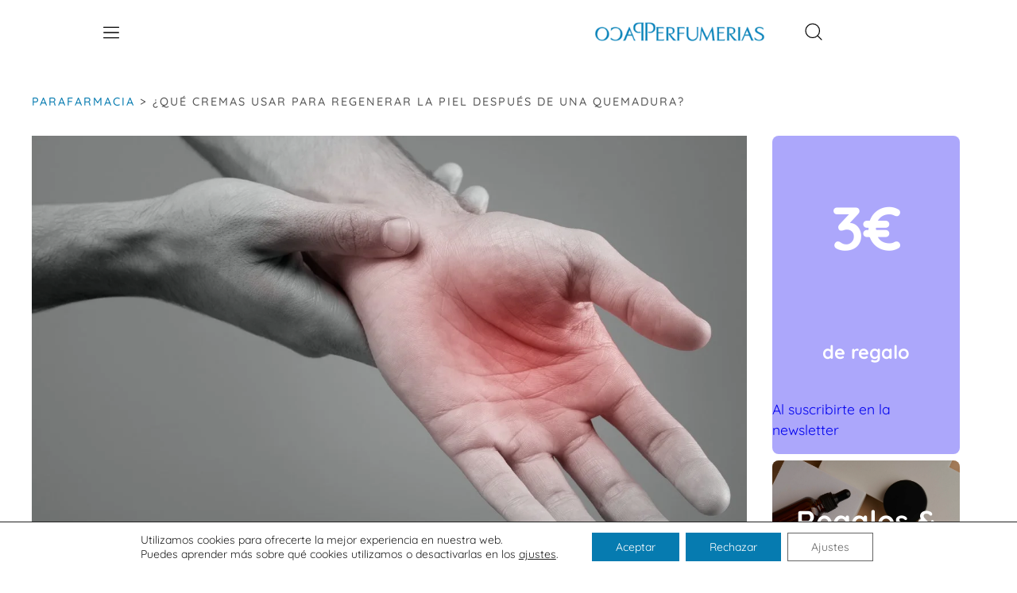

--- FILE ---
content_type: text/html; charset=UTF-8
request_url: https://blog.pacoperfumerias.com/que-cremas-para-quemaduras-usar/
body_size: 32527
content:
<!DOCTYPE html>
<html lang="es-ES" prefix="og: https://ogp.me/ns#">
<head>
	<meta charset="UTF-8" />
	<meta name="viewport" content="width=device-width, initial-scale=1" />
	<style>img:is([sizes="auto" i], [sizes^="auto," i]) { contain-intrinsic-size: 3000px 1500px }</style>
	
<!-- Optimización en motores de búsqueda por Rank Math PRO -  https://rankmath.com/ -->
<meta name="description" content="Todo lo que necesitas saber sobre las cremas para quemaduras ➤ Analizamos cuáles son las cremas más útiles. ¡Clic aquí para saber más!"/>
<meta name="robots" content="follow, index, max-snippet:-1, max-video-preview:-1, max-image-preview:large"/>
<link rel="canonical" href="https://blog.pacoperfumerias.com/que-cremas-para-quemaduras-usar/" />
<meta property="og:locale" content="es_ES" />
<meta property="og:type" content="article" />
<meta property="og:title" content="¿Qué cremas para quemaduras usar? - Paco Perfumerías Blog" />
<meta property="og:description" content="Todo lo que necesitas saber sobre las cremas para quemaduras ➤ Analizamos cuáles son las cremas más útiles. ¡Clic aquí para saber más!" />
<meta property="og:url" content="https://blog.pacoperfumerias.com/que-cremas-para-quemaduras-usar/" />
<meta property="og:site_name" content="Paco Perfumerías Blog" />
<meta property="article:section" content="Parafarmacia" />
<meta property="og:updated_time" content="2025-06-16T11:40:15+02:00" />
<meta property="og:image" content="https://blog.pacoperfumerias.com/wp-content/uploads/2022/05/Que-cremas-usar-para-regenerar-la-piel-despues-de-una-quemadura.jpg" />
<meta property="og:image:secure_url" content="https://blog.pacoperfumerias.com/wp-content/uploads/2022/05/Que-cremas-usar-para-regenerar-la-piel-despues-de-una-quemadura.jpg" />
<meta property="og:image:width" content="1251" />
<meta property="og:image:height" content="795" />
<meta property="og:image:alt" content="cremas para quemaduras" />
<meta property="og:image:type" content="image/jpeg" />
<meta property="article:published_time" content="2022-05-27T07:00:53+02:00" />
<meta property="article:modified_time" content="2025-06-16T11:40:15+02:00" />
<meta name="twitter:card" content="summary_large_image" />
<meta name="twitter:title" content="¿Qué cremas para quemaduras usar? - Paco Perfumerías Blog" />
<meta name="twitter:description" content="Todo lo que necesitas saber sobre las cremas para quemaduras ➤ Analizamos cuáles son las cremas más útiles. ¡Clic aquí para saber más!" />
<meta name="twitter:image" content="https://blog.pacoperfumerias.com/wp-content/uploads/2022/05/Que-cremas-usar-para-regenerar-la-piel-despues-de-una-quemadura.jpg" />
<meta name="twitter:label1" content="Escrito por" />
<meta name="twitter:data1" content="Paco Perfumerias" />
<meta name="twitter:label2" content="Tiempo de lectura" />
<meta name="twitter:data2" content="5 minutos" />
<script type="application/ld+json" class="rank-math-schema-pro">{"@context":"https://schema.org","@graph":[{"@type":["Person","Organization"],"@id":"https://blog.pacoperfumerias.com/#person","name":"Paco Perfumer\u00edas Blog","logo":{"@type":"ImageObject","@id":"https://blog.pacoperfumerias.com/#logo","url":"https://blog.pacoperfumerias.com/wp-content/uploads/2025/05/pacoperfumerias_logo.png","contentUrl":"https://blog.pacoperfumerias.com/wp-content/uploads/2025/05/pacoperfumerias_logo.png","caption":"Paco Perfumer\u00edas Blog","inLanguage":"es","width":"112","height":"112"},"image":{"@type":"ImageObject","@id":"https://blog.pacoperfumerias.com/#logo","url":"https://blog.pacoperfumerias.com/wp-content/uploads/2025/05/pacoperfumerias_logo.png","contentUrl":"https://blog.pacoperfumerias.com/wp-content/uploads/2025/05/pacoperfumerias_logo.png","caption":"Paco Perfumer\u00edas Blog","inLanguage":"es","width":"112","height":"112"}},{"@type":"WebSite","@id":"https://blog.pacoperfumerias.com/#website","url":"https://blog.pacoperfumerias.com","name":"Paco Perfumer\u00edas Blog","publisher":{"@id":"https://blog.pacoperfumerias.com/#person"},"inLanguage":"es"},{"@type":"ImageObject","@id":"https://blog.pacoperfumerias.com/wp-content/uploads/2022/05/Que-cremas-usar-para-regenerar-la-piel-despues-de-una-quemadura.jpg","url":"https://blog.pacoperfumerias.com/wp-content/uploads/2022/05/Que-cremas-usar-para-regenerar-la-piel-despues-de-una-quemadura.jpg","width":"1251","height":"795","inLanguage":"es"},{"@type":"BreadcrumbList","@id":"https://blog.pacoperfumerias.com/que-cremas-para-quemaduras-usar/#breadcrumb","itemListElement":[{"@type":"ListItem","position":"1","item":{"@id":"https://blog.pacoperfumerias.com/parafarmacia/","name":"Parafarmacia"}},{"@type":"ListItem","position":"2","item":{"@id":"https://blog.pacoperfumerias.com/que-cremas-para-quemaduras-usar/","name":"\u00bfQu\u00e9 cremas usar para regenerar la piel despu\u00e9s de una quemadura?"}}]},{"@type":"WebPage","@id":"https://blog.pacoperfumerias.com/que-cremas-para-quemaduras-usar/#webpage","url":"https://blog.pacoperfumerias.com/que-cremas-para-quemaduras-usar/","name":"\u00bfQu\u00e9 cremas para quemaduras usar? - Paco Perfumer\u00edas Blog","datePublished":"2022-05-27T07:00:53+02:00","dateModified":"2025-06-16T11:40:15+02:00","isPartOf":{"@id":"https://blog.pacoperfumerias.com/#website"},"primaryImageOfPage":{"@id":"https://blog.pacoperfumerias.com/wp-content/uploads/2022/05/Que-cremas-usar-para-regenerar-la-piel-despues-de-una-quemadura.jpg"},"inLanguage":"es","breadcrumb":{"@id":"https://blog.pacoperfumerias.com/que-cremas-para-quemaduras-usar/#breadcrumb"}},{"@type":"Person","@id":"https://blog.pacoperfumerias.com/author/pacoperfumerias/","name":"Paco Perfumerias","url":"https://blog.pacoperfumerias.com/author/pacoperfumerias/","image":{"@type":"ImageObject","@id":"https://secure.gravatar.com/avatar/468d1261b69faa0b87390dbb1d9513b1e799ae667f2927f00f5f4a02f5a80386?s=96&amp;d=mm&amp;r=g","url":"https://secure.gravatar.com/avatar/468d1261b69faa0b87390dbb1d9513b1e799ae667f2927f00f5f4a02f5a80386?s=96&amp;d=mm&amp;r=g","caption":"Paco Perfumerias","inLanguage":"es"},"sameAs":["https://blog.pacoperfumerias.com"]},{"@type":"Article","headline":"\u00bfQu\u00e9 cremas para quemaduras usar? - Paco Perfumer\u00edas Blog","keywords":"cremas para quemaduras","datePublished":"2022-05-27T07:00:53+02:00","dateModified":"2025-06-16T11:40:15+02:00","articleSection":"Cuerpo, Parafarmacia","author":{"@id":"https://blog.pacoperfumerias.com/author/pacoperfumerias/","name":"Paco Perfumerias"},"publisher":{"@id":"https://blog.pacoperfumerias.com/#person"},"description":"Todo lo que necesitas saber sobre las cremas para quemaduras \u27a4 Analizamos cu\u00e1les son las cremas m\u00e1s \u00fatiles. \u00a1Clic aqu\u00ed para saber m\u00e1s!","name":"\u00bfQu\u00e9 cremas para quemaduras usar? - Paco Perfumer\u00edas Blog","@id":"https://blog.pacoperfumerias.com/que-cremas-para-quemaduras-usar/#richSnippet","isPartOf":{"@id":"https://blog.pacoperfumerias.com/que-cremas-para-quemaduras-usar/#webpage"},"image":{"@id":"https://blog.pacoperfumerias.com/wp-content/uploads/2022/05/Que-cremas-usar-para-regenerar-la-piel-despues-de-una-quemadura.jpg"},"inLanguage":"es","mainEntityOfPage":{"@id":"https://blog.pacoperfumerias.com/que-cremas-para-quemaduras-usar/#webpage"}}]}</script>
<!-- /Plugin Rank Math WordPress SEO -->

<title>¿Qué cremas para quemaduras usar? - Paco Perfumerías Blog</title>

<link rel="alternate" type="application/rss+xml" title="Paco Perfumerías Blog &raquo; Feed" href="https://blog.pacoperfumerias.com/feed/" />
<script id="wpp-js" src="https://blog.pacoperfumerias.com/wp-content/plugins/wordpress-popular-posts/assets/js/wpp.min.js?ver=7.3.3" data-sampling="0" data-sampling-rate="100" data-api-url="https://blog.pacoperfumerias.com/wp-json/wordpress-popular-posts" data-post-id="16163" data-token="af57a8a0ee" data-lang="0" data-debug="0"></script>
<link rel='stylesheet' id='ivory-ajax-search-styles-css' href='https://blog.pacoperfumerias.com/wp-content/plugins/add-search-to-menu/public/css/ivory-ajax-search.min.css?ver=5.5.11' media='all' />
<link rel='stylesheet' id='wp-block-image-css' href='https://blog.pacoperfumerias.com/wp-includes/blocks/image/style.min.css?ver=6.8.3' media='all' />
<style id='wp-block-group-inline-css'>
.wp-block-group{box-sizing:border-box}:where(.wp-block-group.wp-block-group-is-layout-constrained){position:relative}
</style>
<style id='wp-block-site-logo-inline-css'>
.wp-block-site-logo{box-sizing:border-box;line-height:0}.wp-block-site-logo a{display:inline-block;line-height:0}.wp-block-site-logo.is-default-size img{height:auto;width:120px}.wp-block-site-logo img{height:auto;max-width:100%}.wp-block-site-logo a,.wp-block-site-logo img{border-radius:inherit}.wp-block-site-logo.aligncenter{margin-left:auto;margin-right:auto;text-align:center}:root :where(.wp-block-site-logo.is-style-rounded){border-radius:9999px}
</style>
<style id='wp-block-navigation-link-inline-css'>
.wp-block-navigation .wp-block-navigation-item__label{overflow-wrap:break-word}.wp-block-navigation .wp-block-navigation-item__description{display:none}.link-ui-tools{border-top:1px solid #f0f0f0;padding:8px}.link-ui-block-inserter{padding-top:8px}.link-ui-block-inserter__back{margin-left:8px;text-transform:uppercase}
</style>
<style id='wp-block-button-inline-css'>
.wp-block-button__link{align-content:center;box-sizing:border-box;cursor:pointer;display:inline-block;height:100%;text-align:center;word-break:break-word}.wp-block-button__link.aligncenter{text-align:center}.wp-block-button__link.alignright{text-align:right}:where(.wp-block-button__link){border-radius:9999px;box-shadow:none;padding:calc(.667em + 2px) calc(1.333em + 2px);text-decoration:none}.wp-block-button[style*=text-decoration] .wp-block-button__link{text-decoration:inherit}.wp-block-buttons>.wp-block-button.has-custom-width{max-width:none}.wp-block-buttons>.wp-block-button.has-custom-width .wp-block-button__link{width:100%}.wp-block-buttons>.wp-block-button.has-custom-font-size .wp-block-button__link{font-size:inherit}.wp-block-buttons>.wp-block-button.wp-block-button__width-25{width:calc(25% - var(--wp--style--block-gap, .5em)*.75)}.wp-block-buttons>.wp-block-button.wp-block-button__width-50{width:calc(50% - var(--wp--style--block-gap, .5em)*.5)}.wp-block-buttons>.wp-block-button.wp-block-button__width-75{width:calc(75% - var(--wp--style--block-gap, .5em)*.25)}.wp-block-buttons>.wp-block-button.wp-block-button__width-100{flex-basis:100%;width:100%}.wp-block-buttons.is-vertical>.wp-block-button.wp-block-button__width-25{width:25%}.wp-block-buttons.is-vertical>.wp-block-button.wp-block-button__width-50{width:50%}.wp-block-buttons.is-vertical>.wp-block-button.wp-block-button__width-75{width:75%}.wp-block-button.is-style-squared,.wp-block-button__link.wp-block-button.is-style-squared{border-radius:0}.wp-block-button.no-border-radius,.wp-block-button__link.no-border-radius{border-radius:0!important}:root :where(.wp-block-button .wp-block-button__link.is-style-outline),:root :where(.wp-block-button.is-style-outline>.wp-block-button__link){border:2px solid;padding:.667em 1.333em}:root :where(.wp-block-button .wp-block-button__link.is-style-outline:not(.has-text-color)),:root :where(.wp-block-button.is-style-outline>.wp-block-button__link:not(.has-text-color)){color:currentColor}:root :where(.wp-block-button .wp-block-button__link.is-style-outline:not(.has-background)),:root :where(.wp-block-button.is-style-outline>.wp-block-button__link:not(.has-background)){background-color:initial;background-image:none}
</style>
<style id='wp-block-buttons-inline-css'>
.wp-block-buttons{box-sizing:border-box}.wp-block-buttons.is-vertical{flex-direction:column}.wp-block-buttons.is-vertical>.wp-block-button:last-child{margin-bottom:0}.wp-block-buttons>.wp-block-button{display:inline-block;margin:0}.wp-block-buttons.is-content-justification-left{justify-content:flex-start}.wp-block-buttons.is-content-justification-left.is-vertical{align-items:flex-start}.wp-block-buttons.is-content-justification-center{justify-content:center}.wp-block-buttons.is-content-justification-center.is-vertical{align-items:center}.wp-block-buttons.is-content-justification-right{justify-content:flex-end}.wp-block-buttons.is-content-justification-right.is-vertical{align-items:flex-end}.wp-block-buttons.is-content-justification-space-between{justify-content:space-between}.wp-block-buttons.aligncenter{text-align:center}.wp-block-buttons:not(.is-content-justification-space-between,.is-content-justification-right,.is-content-justification-left,.is-content-justification-center) .wp-block-button.aligncenter{margin-left:auto;margin-right:auto;width:100%}.wp-block-buttons[style*=text-decoration] .wp-block-button,.wp-block-buttons[style*=text-decoration] .wp-block-button__link{text-decoration:inherit}.wp-block-buttons.has-custom-font-size .wp-block-button__link{font-size:inherit}.wp-block-buttons .wp-block-button__link{width:100%}.wp-block-button.aligncenter{text-align:center}
</style>
<link rel='stylesheet' id='wp-block-navigation-css' href='https://blog.pacoperfumerias.com/wp-includes/blocks/navigation/style.min.css?ver=6.8.3' media='all' />
<style id='wp-block-paragraph-inline-css'>
.is-small-text{font-size:.875em}.is-regular-text{font-size:1em}.is-large-text{font-size:2.25em}.is-larger-text{font-size:3em}.has-drop-cap:not(:focus):first-letter{float:left;font-size:8.4em;font-style:normal;font-weight:100;line-height:.68;margin:.05em .1em 0 0;text-transform:uppercase}body.rtl .has-drop-cap:not(:focus):first-letter{float:none;margin-left:.1em}p.has-drop-cap.has-background{overflow:hidden}:root :where(p.has-background){padding:1.25em 2.375em}:where(p.has-text-color:not(.has-link-color)) a{color:inherit}p.has-text-align-left[style*="writing-mode:vertical-lr"],p.has-text-align-right[style*="writing-mode:vertical-rl"]{rotate:180deg}
</style>
<link rel='stylesheet' id='wp-block-cover-css' href='https://blog.pacoperfumerias.com/wp-includes/blocks/cover/style.min.css?ver=6.8.3' media='all' />
<style id='wp-block-post-featured-image-inline-css'>
.wp-block-post-featured-image{margin-left:0;margin-right:0}.wp-block-post-featured-image a{display:block;height:100%}.wp-block-post-featured-image :where(img){box-sizing:border-box;height:auto;max-width:100%;vertical-align:bottom;width:100%}.wp-block-post-featured-image.alignfull img,.wp-block-post-featured-image.alignwide img{width:100%}.wp-block-post-featured-image .wp-block-post-featured-image__overlay.has-background-dim{background-color:#000;inset:0;position:absolute}.wp-block-post-featured-image{position:relative}.wp-block-post-featured-image .wp-block-post-featured-image__overlay.has-background-gradient{background-color:initial}.wp-block-post-featured-image .wp-block-post-featured-image__overlay.has-background-dim-0{opacity:0}.wp-block-post-featured-image .wp-block-post-featured-image__overlay.has-background-dim-10{opacity:.1}.wp-block-post-featured-image .wp-block-post-featured-image__overlay.has-background-dim-20{opacity:.2}.wp-block-post-featured-image .wp-block-post-featured-image__overlay.has-background-dim-30{opacity:.3}.wp-block-post-featured-image .wp-block-post-featured-image__overlay.has-background-dim-40{opacity:.4}.wp-block-post-featured-image .wp-block-post-featured-image__overlay.has-background-dim-50{opacity:.5}.wp-block-post-featured-image .wp-block-post-featured-image__overlay.has-background-dim-60{opacity:.6}.wp-block-post-featured-image .wp-block-post-featured-image__overlay.has-background-dim-70{opacity:.7}.wp-block-post-featured-image .wp-block-post-featured-image__overlay.has-background-dim-80{opacity:.8}.wp-block-post-featured-image .wp-block-post-featured-image__overlay.has-background-dim-90{opacity:.9}.wp-block-post-featured-image .wp-block-post-featured-image__overlay.has-background-dim-100{opacity:1}.wp-block-post-featured-image:where(.alignleft,.alignright){width:100%}
</style>
<style id='wp-block-post-date-inline-css'>
.wp-block-post-date{box-sizing:border-box}
</style>
<style id='wp-block-post-title-inline-css'>
.wp-block-post-title{box-sizing:border-box;word-break:break-word}.wp-block-post-title :where(a){display:inline-block;font-family:inherit;font-size:inherit;font-style:inherit;font-weight:inherit;letter-spacing:inherit;line-height:inherit;text-decoration:inherit}
</style>
<style id='outermost-social-sharing-style-inline-css'>
.wp-block-outermost-social-sharing{align-items:flex-start;background:none;box-sizing:border-box;margin-left:0;padding-left:0;padding-right:0;text-indent:0}.wp-block-outermost-social-sharing .outermost-social-sharing-link a,.wp-block-outermost-social-sharing .outermost-social-sharing-link a:hover{border-bottom:0;box-shadow:none;text-decoration:none}.wp-block-outermost-social-sharing .outermost-social-sharing-link a{padding:.25em}.wp-block-outermost-social-sharing .outermost-social-sharing-link svg{height:1em;width:1em}.wp-block-outermost-social-sharing .outermost-social-sharing-link span:not(.screen-reader-text){font-size:.65em;margin-left:.5em;margin-right:.5em}.wp-block-outermost-social-sharing.has-small-icon-size{font-size:16px}.wp-block-outermost-social-sharing,.wp-block-outermost-social-sharing.has-normal-icon-size{font-size:24px}.wp-block-outermost-social-sharing.has-large-icon-size{font-size:36px}.wp-block-outermost-social-sharing.has-huge-icon-size{font-size:48px}.wp-block-outermost-social-sharing.aligncenter{display:flex;justify-content:center}.wp-block-outermost-social-sharing.alignright{justify-content:flex-end}.wp-block-outermost-social-sharing-link{border-radius:9999px;display:block;height:auto;transition:transform .1s ease}.wp-block-outermost-social-sharing-link a{align-items:center;display:flex;line-height:0;transition:transform .1s ease}.wp-block-outermost-social-sharing-link:hover{transform:scale(1.1)}.wp-block-outermost-social-sharing .wp-block-outermost-social-sharing-link .wp-block-outermost-social-sharing-link-anchor,.wp-block-outermost-social-sharing .wp-block-outermost-social-sharing-link .wp-block-outermost-social-sharing-link-anchor svg,.wp-block-outermost-social-sharing .wp-block-outermost-social-sharing-link .wp-block-outermost-social-sharing-link-anchor:active,.wp-block-outermost-social-sharing .wp-block-outermost-social-sharing-link .wp-block-outermost-social-sharing-link-anchor:hover,.wp-block-outermost-social-sharing .wp-block-outermost-social-sharing-link .wp-block-outermost-social-sharing-link-anchor:visited{color:currentColor;fill:currentColor}.wp-block-outermost-social-sharing:not(.is-style-logos-only) .outermost-social-sharing-link{background-color:#f0f0f0;color:#444}.wp-block-outermost-social-sharing:not(.is-style-logos-only) .outermost-social-sharing-link-bluesky{background-color:#1083fe;color:#fff}.wp-block-outermost-social-sharing:not(.is-style-logos-only) .outermost-social-sharing-link-facebook{background-color:#1877f2;color:#fff}.wp-block-outermost-social-sharing:not(.is-style-logos-only) .outermost-social-sharing-link-flipboard{background-color:#e12828;color:#fff}.wp-block-outermost-social-sharing:not(.is-style-logos-only) .outermost-social-sharing-link-line{background-color:#06c755;color:#fff}.wp-block-outermost-social-sharing:not(.is-style-logos-only) .outermost-social-sharing-link-linkedin{background-color:#0a66c2;color:#fff}.wp-block-outermost-social-sharing:not(.is-style-logos-only) .outermost-social-sharing-link-pinterest{background-color:#bd081c;color:#fff}.wp-block-outermost-social-sharing:not(.is-style-logos-only) .outermost-social-sharing-link-pocket{background-color:#ef4056;color:#fff}.wp-block-outermost-social-sharing:not(.is-style-logos-only) .outermost-social-sharing-link-reddit{background-color:#ff4500;color:#fff}.wp-block-outermost-social-sharing:not(.is-style-logos-only) .outermost-social-sharing-link-skype{background-color:#0078ca;color:#fff}.wp-block-outermost-social-sharing:not(.is-style-logos-only) .outermost-social-sharing-link-telegram{background-color:#229ed9;color:#fff}.wp-block-outermost-social-sharing:not(.is-style-logos-only) .outermost-social-sharing-link-threads{background-color:#000;color:#fff}.wp-block-outermost-social-sharing:not(.is-style-logos-only) .outermost-social-sharing-link-tumblr{background-color:#011935;color:#fff}.wp-block-outermost-social-sharing:not(.is-style-logos-only) .outermost-social-sharing-link-viber{background-color:#665ca7;color:#fff}.wp-block-outermost-social-sharing:not(.is-style-logos-only) .outermost-social-sharing-link-whatsapp{background-color:#25d366;color:#fff}.wp-block-outermost-social-sharing:not(.is-style-logos-only) .outermost-social-sharing-link-x{background-color:#000;color:#fff}.wp-block-outermost-social-sharing.is-style-logos-only .outermost-social-sharing-link{background:none}.wp-block-outermost-social-sharing.is-style-logos-only .outermost-social-sharing-link a{padding:0}.wp-block-outermost-social-sharing.is-style-logos-only .outermost-social-sharing-link svg{height:1.25em;width:1.25em}.wp-block-outermost-social-sharing.is-style-logos-only .outermost-social-sharing-link{color:#444}.wp-block-outermost-social-sharing.is-style-logos-only .outermost-social-sharing-link-bluesky{color:#1083fe}.wp-block-outermost-social-sharing.is-style-logos-only .outermost-social-sharing-link-facebook{color:#1877f2}.wp-block-outermost-social-sharing.is-style-logos-only .outermost-social-sharing-link-flipboard{color:#e12828}.wp-block-outermost-social-sharing.is-style-logos-only .outermost-social-sharing-link-line{color:#06c755}.wp-block-outermost-social-sharing.is-style-logos-only .outermost-social-sharing-link-linkedin{color:#0a66c2}.wp-block-outermost-social-sharing.is-style-logos-only .outermost-social-sharing-link-pinterest{color:#bd081c}.wp-block-outermost-social-sharing.is-style-logos-only .outermost-social-sharing-link-pocket{color:#ef4056}.wp-block-outermost-social-sharing.is-style-logos-only .outermost-social-sharing-link-reddit{color:#ff4500}.wp-block-outermost-social-sharing.is-style-logos-only .outermost-social-sharing-link-skype{color:#0078ca}.wp-block-outermost-social-sharing.is-style-logos-only .outermost-social-sharing-link-telegram{color:#229ed9}.wp-block-outermost-social-sharing.is-style-logos-only .outermost-social-sharing-link-threads{color:#000}.wp-block-outermost-social-sharing.is-style-logos-only .outermost-social-sharing-link-tumblr{color:#011935}.wp-block-outermost-social-sharing.is-style-logos-only .outermost-social-sharing-link-twitter{color:#1da1f2}.wp-block-outermost-social-sharing.is-style-logos-only .outermost-social-sharing-link-viber{color:#665ca7}.wp-block-outermost-social-sharing.is-style-logos-only .outermost-social-sharing-link-whatsapp{color:#25d366}.wp-block-outermost-social-sharing.is-style-logos-only .outermost-social-sharing-link-x{color:#000}.wp-block-outermost-social-sharing.is-style-pill-shape .outermost-social-sharing-link{width:auto}.wp-block-outermost-social-sharing.is-style-pill-shape .outermost-social-sharing-link a{padding-left:.6666666667em;padding-right:.6666666667em}.wp-block-post-template.is-flex-container .wp-block-outermost-social-sharing li{width:auto}

</style>
<link rel='stylesheet' id='animate-css' href='https://blog.pacoperfumerias.com/wp-content/plugins/getwid/vendors/animate.css/animate.min.css?ver=3.7.0' media='all' />
<style id='wp-block-post-content-inline-css'>
.wp-block-post-content{display:flow-root}
</style>
<style id='wp-block-columns-inline-css'>
.wp-block-columns{align-items:normal!important;box-sizing:border-box;display:flex;flex-wrap:wrap!important}@media (min-width:782px){.wp-block-columns{flex-wrap:nowrap!important}}.wp-block-columns.are-vertically-aligned-top{align-items:flex-start}.wp-block-columns.are-vertically-aligned-center{align-items:center}.wp-block-columns.are-vertically-aligned-bottom{align-items:flex-end}@media (max-width:781px){.wp-block-columns:not(.is-not-stacked-on-mobile)>.wp-block-column{flex-basis:100%!important}}@media (min-width:782px){.wp-block-columns:not(.is-not-stacked-on-mobile)>.wp-block-column{flex-basis:0;flex-grow:1}.wp-block-columns:not(.is-not-stacked-on-mobile)>.wp-block-column[style*=flex-basis]{flex-grow:0}}.wp-block-columns.is-not-stacked-on-mobile{flex-wrap:nowrap!important}.wp-block-columns.is-not-stacked-on-mobile>.wp-block-column{flex-basis:0;flex-grow:1}.wp-block-columns.is-not-stacked-on-mobile>.wp-block-column[style*=flex-basis]{flex-grow:0}:where(.wp-block-columns){margin-bottom:1.75em}:where(.wp-block-columns.has-background){padding:1.25em 2.375em}.wp-block-column{flex-grow:1;min-width:0;overflow-wrap:break-word;word-break:break-word}.wp-block-column.is-vertically-aligned-top{align-self:flex-start}.wp-block-column.is-vertically-aligned-center{align-self:center}.wp-block-column.is-vertically-aligned-bottom{align-self:flex-end}.wp-block-column.is-vertically-aligned-stretch{align-self:stretch}.wp-block-column.is-vertically-aligned-bottom,.wp-block-column.is-vertically-aligned-center,.wp-block-column.is-vertically-aligned-top{width:100%}
</style>
<link rel='stylesheet' id='yarppRelatedCss-css' href='https://blog.pacoperfumerias.com/wp-content/plugins/yet-another-related-posts-plugin/style/related.css?ver=5.30.11' media='all' />
<link rel='stylesheet' id='yarpp-thumbnails-css' href='https://blog.pacoperfumerias.com/wp-content/plugins/yet-another-related-posts-plugin/style/styles_thumbnails.css?ver=5.30.11' media='all' />
<style id='yarpp-thumbnails-inline-css'>
.yarpp-thumbnails-horizontal .yarpp-thumbnail {width: 310px;height: 250px;margin: 5px;margin-left: 0px;}.yarpp-thumbnail > img, .yarpp-thumbnail-default {width: 300px;height: 200px;margin: 5px;}.yarpp-thumbnails-horizontal .yarpp-thumbnail-title {margin: 7px;margin-top: 0px;width: 300px;}.yarpp-thumbnail-default > img {min-height: 200px;min-width: 300px;}
</style>
<link rel='stylesheet' id='wp-block-social-links-css' href='https://blog.pacoperfumerias.com/wp-includes/blocks/social-links/style.min.css?ver=6.8.3' media='all' />
<style id='wp-block-categories-inline-css'>
.wp-block-categories{box-sizing:border-box}.wp-block-categories.alignleft{margin-right:2em}.wp-block-categories.alignright{margin-left:2em}.wp-block-categories.wp-block-categories-dropdown.aligncenter{text-align:center}.wp-block-categories .wp-block-categories__label{display:block;width:100%}
</style>
<style id='wp-emoji-styles-inline-css'>

	img.wp-smiley, img.emoji {
		display: inline !important;
		border: none !important;
		box-shadow: none !important;
		height: 1em !important;
		width: 1em !important;
		margin: 0 0.07em !important;
		vertical-align: -0.1em !important;
		background: none !important;
		padding: 0 !important;
	}
</style>
<style id='wp-block-library-inline-css'>
:root{--wp-admin-theme-color:#007cba;--wp-admin-theme-color--rgb:0,124,186;--wp-admin-theme-color-darker-10:#006ba1;--wp-admin-theme-color-darker-10--rgb:0,107,161;--wp-admin-theme-color-darker-20:#005a87;--wp-admin-theme-color-darker-20--rgb:0,90,135;--wp-admin-border-width-focus:2px;--wp-block-synced-color:#7a00df;--wp-block-synced-color--rgb:122,0,223;--wp-bound-block-color:var(--wp-block-synced-color)}@media (min-resolution:192dpi){:root{--wp-admin-border-width-focus:1.5px}}.wp-element-button{cursor:pointer}:root{--wp--preset--font-size--normal:16px;--wp--preset--font-size--huge:42px}:root .has-very-light-gray-background-color{background-color:#eee}:root .has-very-dark-gray-background-color{background-color:#313131}:root .has-very-light-gray-color{color:#eee}:root .has-very-dark-gray-color{color:#313131}:root .has-vivid-green-cyan-to-vivid-cyan-blue-gradient-background{background:linear-gradient(135deg,#00d084,#0693e3)}:root .has-purple-crush-gradient-background{background:linear-gradient(135deg,#34e2e4,#4721fb 50%,#ab1dfe)}:root .has-hazy-dawn-gradient-background{background:linear-gradient(135deg,#faaca8,#dad0ec)}:root .has-subdued-olive-gradient-background{background:linear-gradient(135deg,#fafae1,#67a671)}:root .has-atomic-cream-gradient-background{background:linear-gradient(135deg,#fdd79a,#004a59)}:root .has-nightshade-gradient-background{background:linear-gradient(135deg,#330968,#31cdcf)}:root .has-midnight-gradient-background{background:linear-gradient(135deg,#020381,#2874fc)}.has-regular-font-size{font-size:1em}.has-larger-font-size{font-size:2.625em}.has-normal-font-size{font-size:var(--wp--preset--font-size--normal)}.has-huge-font-size{font-size:var(--wp--preset--font-size--huge)}.has-text-align-center{text-align:center}.has-text-align-left{text-align:left}.has-text-align-right{text-align:right}#end-resizable-editor-section{display:none}.aligncenter{clear:both}.items-justified-left{justify-content:flex-start}.items-justified-center{justify-content:center}.items-justified-right{justify-content:flex-end}.items-justified-space-between{justify-content:space-between}.screen-reader-text{border:0;clip-path:inset(50%);height:1px;margin:-1px;overflow:hidden;padding:0;position:absolute;width:1px;word-wrap:normal!important}.screen-reader-text:focus{background-color:#ddd;clip-path:none;color:#444;display:block;font-size:1em;height:auto;left:5px;line-height:normal;padding:15px 23px 14px;text-decoration:none;top:5px;width:auto;z-index:100000}html :where(.has-border-color){border-style:solid}html :where([style*=border-top-color]){border-top-style:solid}html :where([style*=border-right-color]){border-right-style:solid}html :where([style*=border-bottom-color]){border-bottom-style:solid}html :where([style*=border-left-color]){border-left-style:solid}html :where([style*=border-width]){border-style:solid}html :where([style*=border-top-width]){border-top-style:solid}html :where([style*=border-right-width]){border-right-style:solid}html :where([style*=border-bottom-width]){border-bottom-style:solid}html :where([style*=border-left-width]){border-left-style:solid}html :where(img[class*=wp-image-]){height:auto;max-width:100%}:where(figure){margin:0 0 1em}html :where(.is-position-sticky){--wp-admin--admin-bar--position-offset:var(--wp-admin--admin-bar--height,0px)}@media screen and (max-width:600px){html :where(.is-position-sticky){--wp-admin--admin-bar--position-offset:0px}}
</style>
<link rel='stylesheet' id='fontawesome-free-css' href='https://blog.pacoperfumerias.com/wp-content/plugins/getwid/vendors/fontawesome-free/css/all.min.css?ver=5.5.0' media='all' />
<link rel='stylesheet' id='slick-css' href='https://blog.pacoperfumerias.com/wp-content/plugins/getwid/vendors/slick/slick/slick.min.css?ver=1.9.0' media='all' />
<link rel='stylesheet' id='slick-theme-css' href='https://blog.pacoperfumerias.com/wp-content/plugins/getwid/vendors/slick/slick/slick-theme.min.css?ver=1.9.0' media='all' />
<link rel='stylesheet' id='mp-fancybox-css' href='https://blog.pacoperfumerias.com/wp-content/plugins/getwid/vendors/mp-fancybox/jquery.fancybox.min.css?ver=3.5.7-mp.1' media='all' />
<link rel='stylesheet' id='getwid-blocks-css' href='https://blog.pacoperfumerias.com/wp-content/plugins/getwid/assets/css/blocks.style.css?ver=2.1.2' media='all' />
<style id='global-styles-inline-css'>
:root{--wp--preset--aspect-ratio--square: 1;--wp--preset--aspect-ratio--4-3: 4/3;--wp--preset--aspect-ratio--3-4: 3/4;--wp--preset--aspect-ratio--3-2: 3/2;--wp--preset--aspect-ratio--2-3: 2/3;--wp--preset--aspect-ratio--16-9: 16/9;--wp--preset--aspect-ratio--9-16: 9/16;--wp--preset--color--black: #000000;--wp--preset--color--cyan-bluish-gray: #abb8c3;--wp--preset--color--white: #ffffff;--wp--preset--color--pale-pink: #f78da7;--wp--preset--color--vivid-red: #cf2e2e;--wp--preset--color--luminous-vivid-orange: #ff6900;--wp--preset--color--luminous-vivid-amber: #fcb900;--wp--preset--color--light-green-cyan: #7bdcb5;--wp--preset--color--vivid-green-cyan: #00d084;--wp--preset--color--pale-cyan-blue: #8ed1fc;--wp--preset--color--vivid-cyan-blue: #0693e3;--wp--preset--color--vivid-purple: #9b51e0;--wp--preset--color--primary: #067BB0;--wp--preset--color--secondary: #ACA7FB;--wp--preset--color--base: #fff;--wp--preset--color--base-text: #000;--wp--preset--color--primary-darker: #024D6D;--wp--preset--color--primary-dark: #046F9D;--wp--preset--color--primary-light: #0098DD;--wp--preset--color--primary-lighter: #80CCEC;--wp--preset--color--primary-bright: #B3E1F3;--wp--preset--color--primary-brighter: #E5F5FB;--wp--preset--color--secondary-darker: #5E5AA0;--wp--preset--color--secondary-dark: #8B86DB;--wp--preset--color--secondary-light: #CDCAFF;--wp--preset--color--secondary-lighter: #DAD7FF;--wp--preset--color--secondary-bright: #E9E8FD;--wp--preset--color--secondary-brighter: #F7F6FF;--wp--preset--color--secondary-accent: #DDDAFB;--wp--preset--color--main: #1E1E26;--wp--preset--color--main-accent: #d4d4ec;--wp--preset--color--tertiary: #f8f7fc;--wp--preset--color--border-light: #E3E3F0;--wp--preset--color--border-dark: #4E4E60;--wp--preset--color--warning: #D24719;--wp--preset--color--transparent: transparent;--wp--preset--gradient--vivid-cyan-blue-to-vivid-purple: linear-gradient(135deg,rgba(6,147,227,1) 0%,rgb(155,81,224) 100%);--wp--preset--gradient--light-green-cyan-to-vivid-green-cyan: linear-gradient(135deg,rgb(122,220,180) 0%,rgb(0,208,130) 100%);--wp--preset--gradient--luminous-vivid-amber-to-luminous-vivid-orange: linear-gradient(135deg,rgba(252,185,0,1) 0%,rgba(255,105,0,1) 100%);--wp--preset--gradient--luminous-vivid-orange-to-vivid-red: linear-gradient(135deg,rgba(255,105,0,1) 0%,rgb(207,46,46) 100%);--wp--preset--gradient--very-light-gray-to-cyan-bluish-gray: linear-gradient(135deg,rgb(238,238,238) 0%,rgb(169,184,195) 100%);--wp--preset--gradient--cool-to-warm-spectrum: linear-gradient(135deg,rgb(74,234,220) 0%,rgb(151,120,209) 20%,rgb(207,42,186) 40%,rgb(238,44,130) 60%,rgb(251,105,98) 80%,rgb(254,248,76) 100%);--wp--preset--gradient--blush-light-purple: linear-gradient(135deg,rgb(255,206,236) 0%,rgb(152,150,240) 100%);--wp--preset--gradient--blush-bordeaux: linear-gradient(135deg,rgb(254,205,165) 0%,rgb(254,45,45) 50%,rgb(107,0,62) 100%);--wp--preset--gradient--luminous-dusk: linear-gradient(135deg,rgb(255,203,112) 0%,rgb(199,81,192) 50%,rgb(65,88,208) 100%);--wp--preset--gradient--pale-ocean: linear-gradient(135deg,rgb(255,245,203) 0%,rgb(182,227,212) 50%,rgb(51,167,181) 100%);--wp--preset--gradient--electric-grass: linear-gradient(135deg,rgb(202,248,128) 0%,rgb(113,206,126) 100%);--wp--preset--gradient--midnight: linear-gradient(135deg,rgb(2,3,129) 0%,rgb(40,116,252) 100%);--wp--preset--font-size--small: clamp(.9rem, 0.9rem + ((1vw - 0.2rem) * 0.15), 1.05rem);--wp--preset--font-size--medium: clamp(1.2rem, 1.2rem + ((1vw - 0.2rem) * 0.45), 1.65rem);--wp--preset--font-size--large: clamp(1.5rem, 1.5rem + ((1vw - 0.2rem) * 1.25), 2.75rem);--wp--preset--font-size--x-large: clamp(1.875rem, 1.875rem + ((1vw - 0.2rem) * 1.625), 3.5rem);--wp--preset--font-size--x-small: clamp(.825rem, 0.825rem + ((1vw - 0.2rem) * 0.125), .95rem);--wp--preset--font-size--base: clamp(1rem, 1rem + ((1vw - 0.2rem) * 0.165), 1.165rem);--wp--preset--font-size--xx-large: clamp(2.25rem, 2.25rem + ((1vw - 0.2rem) * 2.138), 4.3875rem);--wp--preset--font-family--primary: Quicksand;--wp--preset--font-family--monospace: monospace;--wp--preset--spacing--20: 0.44rem;--wp--preset--spacing--30: 0.67rem;--wp--preset--spacing--40: 1rem;--wp--preset--spacing--50: 1.5rem;--wp--preset--spacing--60: 2.25rem;--wp--preset--spacing--70: 3.38rem;--wp--preset--spacing--80: 5.06rem;--wp--preset--spacing--xx-small: clamp(.25rem, 8px, .5rem);--wp--preset--spacing--x-small: clamp(.5rem, 16px, 1rem);--wp--preset--spacing--small: clamp(1rem, 24px, 1.5rem);--wp--preset--spacing--medium: clamp(1.5rem, 32px, 2rem);--wp--preset--spacing--large: clamp(2rem, 48px, 3rem);--wp--preset--spacing--x-large: clamp(3rem, 64px, 5rem);--wp--preset--spacing--xx-large: clamp(4rem, 80px, 7rem);--wp--preset--spacing--xxx-large: clamp(5rem, 96px, 9rem);--wp--preset--spacing--xxxx-large: clamp(6rem, 128px, 13rem);--wp--preset--shadow--natural: 6px 6px 9px rgba(0, 0, 0, 0.2);--wp--preset--shadow--deep: 12px 12px 50px rgba(0, 0, 0, 0.4);--wp--preset--shadow--sharp: 6px 6px 0px rgba(0, 0, 0, 0.2);--wp--preset--shadow--outlined: 6px 6px 0px -3px rgba(255, 255, 255, 1), 6px 6px rgba(0, 0, 0, 1);--wp--preset--shadow--crisp: 6px 6px 0px rgba(0, 0, 0, 1);--wp--preset--shadow--extra-large-dark: 0px 536px 150px 0px rgba(20, 17, 31, 0.00), 0px 343px 137px 0px rgba(20, 17, 31, 0.01), 0px 193px 116px 0px rgba(20, 17, 31, 0.05), 0px 86px 86px 0px rgba(20, 17, 31, 0.09), 0px 21px 47px 0px rgba(20, 17, 31, 0.10);--wp--preset--shadow--large-dark: 0px 219px 61px 0px rgba(20, 17, 31, 0.00), 0px 140px 56px 0px rgba(20, 17, 31, 0.01), 0px 79px 47px 0px rgba(20, 17, 31, 0.05), 0px 35px 35px 0px rgba(20, 17, 31, 0.09), 0px 9px 19px 0px rgba(20, 17, 31, 0.10);--wp--preset--shadow--medium-dark: 0px 66px 18px 0px rgba(20, 17, 31, 0.00), 0px 42px 17px 0px rgba(20, 17, 31, 0.01), 0px 24px 14px 0px rgba(20, 17, 31, 0.05), 0px 10px 10px 0px rgba(20, 17, 31, 0.09), 0px 3px 6px 0px rgba(20, 17, 31, 0.10);--wp--preset--shadow--small-dark: 0px 16px 4px 0px rgba(20, 17, 31, 0.00), 0px 10px 4px 0px rgba(20, 17, 31, 0.01), 0px 6px 3px 0px rgba(20, 17, 31, 0.05), 0px 3px 3px 0px rgba(20, 17, 31, 0.09), 0px 1px 1px 0px rgba(20, 17, 31, 0.10);--wp--preset--shadow--extra-large-light: 0px 536px 150px 0px rgba(20, 17, 31, 0.00), 0px 343px 137px 0px rgba(20, 17, 31, 0.01), 0px 193px 116px 0px rgba(20, 17, 31, 0.03), 0px 86px 86px 0px rgba(20, 17, 31, 0.04), 0px 21px 47px 0px rgba(20, 17, 31, 0.05);--wp--preset--shadow--large-light: 0px 219px 61px 0px rgba(20, 17, 31, 0.00), 0px 140px 56px 0px rgba(20, 17, 31, 0.01), 0px 79px 47px 0px rgba(20, 17, 31, 0.03), 0px 35px 35px 0px rgba(20, 17, 31, 0.04), 0px 9px 19px 0px rgba(20, 17, 31, 0.05);--wp--preset--shadow--medium-light: 0px 69px 19px 0px rgba(20, 17, 31, 0.00), 0px 44px 18px 0px rgba(20, 17, 31, 0.01), 0px 25px 15px 0px rgba(20, 17, 31, 0.03), 0px 11px 11px 0px rgba(20, 17, 31, 0.04), 0px 3px 6px 0px rgba(20, 17, 31, 0.05);--wp--preset--shadow--small-light: 0px 16px 5px 0px rgba(20, 17, 31, 0.00), 0px 10px 4px 0px rgba(20, 17, 31, 0.00), 0px 6px 4px 0px rgba(20, 17, 31, 0.02), 0px 3px 3px 0px rgba(20, 17, 31, 0.03), 0px 1px 1px 0px rgba(20, 17, 31, 0.03);--wp--custom--font-weight--thin: 100;--wp--custom--font-weight--extra-light: 200;--wp--custom--font-weight--light: 300;--wp--custom--font-weight--regular: 425;--wp--custom--font-weight--medium: 500;--wp--custom--font-weight--semi-bold: 600;--wp--custom--font-weight--bold: 700;--wp--custom--font-weight--extra-bold: 800;--wp--custom--font-weight--black: 900;--wp--custom--line-height--none: 1;--wp--custom--line-height--tight: 1.1;--wp--custom--line-height--snug: 1.2;--wp--custom--line-height--body: 1.5;--wp--custom--line-height--relaxed: 1.625;--wp--custom--line-height--loose: 2;}:root { --wp--style--global--content-size: 1600px;--wp--style--global--wide-size: 1920px; }:where(body) { margin: 0; }.wp-site-blocks { padding-top: var(--wp--style--root--padding-top); padding-bottom: var(--wp--style--root--padding-bottom); }.has-global-padding { padding-right: var(--wp--style--root--padding-right); padding-left: var(--wp--style--root--padding-left); }.has-global-padding > .alignfull { margin-right: calc(var(--wp--style--root--padding-right) * -1); margin-left: calc(var(--wp--style--root--padding-left) * -1); }.has-global-padding :where(:not(.alignfull.is-layout-flow) > .has-global-padding:not(.wp-block-block, .alignfull)) { padding-right: 0; padding-left: 0; }.has-global-padding :where(:not(.alignfull.is-layout-flow) > .has-global-padding:not(.wp-block-block, .alignfull)) > .alignfull { margin-left: 0; margin-right: 0; }.wp-site-blocks > .alignleft { float: left; margin-right: 2em; }.wp-site-blocks > .alignright { float: right; margin-left: 2em; }.wp-site-blocks > .aligncenter { justify-content: center; margin-left: auto; margin-right: auto; }:where(.wp-site-blocks) > * { margin-block-start: var(--wp--preset--spacing--medium); margin-block-end: 0; }:where(.wp-site-blocks) > :first-child { margin-block-start: 0; }:where(.wp-site-blocks) > :last-child { margin-block-end: 0; }:root { --wp--style--block-gap: var(--wp--preset--spacing--medium); }:root :where(.is-layout-flow) > :first-child{margin-block-start: 0;}:root :where(.is-layout-flow) > :last-child{margin-block-end: 0;}:root :where(.is-layout-flow) > *{margin-block-start: var(--wp--preset--spacing--medium);margin-block-end: 0;}:root :where(.is-layout-constrained) > :first-child{margin-block-start: 0;}:root :where(.is-layout-constrained) > :last-child{margin-block-end: 0;}:root :where(.is-layout-constrained) > *{margin-block-start: var(--wp--preset--spacing--medium);margin-block-end: 0;}:root :where(.is-layout-flex){gap: var(--wp--preset--spacing--medium);}:root :where(.is-layout-grid){gap: var(--wp--preset--spacing--medium);}.is-layout-flow > .alignleft{float: left;margin-inline-start: 0;margin-inline-end: 2em;}.is-layout-flow > .alignright{float: right;margin-inline-start: 2em;margin-inline-end: 0;}.is-layout-flow > .aligncenter{margin-left: auto !important;margin-right: auto !important;}.is-layout-constrained > .alignleft{float: left;margin-inline-start: 0;margin-inline-end: 2em;}.is-layout-constrained > .alignright{float: right;margin-inline-start: 2em;margin-inline-end: 0;}.is-layout-constrained > .aligncenter{margin-left: auto !important;margin-right: auto !important;}.is-layout-constrained > :where(:not(.alignleft):not(.alignright):not(.alignfull)){max-width: var(--wp--style--global--content-size);margin-left: auto !important;margin-right: auto !important;}.is-layout-constrained > .alignwide{max-width: var(--wp--style--global--wide-size);}body .is-layout-flex{display: flex;}.is-layout-flex{flex-wrap: wrap;align-items: center;}.is-layout-flex > :is(*, div){margin: 0;}body .is-layout-grid{display: grid;}.is-layout-grid > :is(*, div){margin: 0;}body{background-color: var(--wp--preset--color--base);color: var(--wp--preset--color--base-text);font-family: var(--wp--preset--font-family--primary);font-size: var(--wp--preset--font-size--base);font-weight: 400;line-height: var(--wp--custom--line-height--body);--wp--style--root--padding-top: 0;--wp--style--root--padding-right: var(--wp--preset--spacing--medium);--wp--style--root--padding-bottom: 0;--wp--style--root--padding-left: var(--wp--preset--spacing--medium);}a:where(:not(.wp-element-button)){color: var(--wp--preset--color--primary);text-decoration: underline;}:root :where(a:where(:not(.wp-element-button)):hover){color: var(--wp--preset--color--primary-dark);}h1, h2, h3, h4, h5, h6{font-family: var(--wp--preset--font-family--primary);font-weight: 600;line-height: var(--wp--custom--line-height--body);}h1{font-size: var(--wp--preset--font-size--x-large);line-height: var(--wp--custom--line-height--snug);}h2{font-size: var(--wp--preset--font-size--large);line-height: var(--wp--custom--line-height--snug);}h3{font-size: var(--wp--preset--font-size--medium);}h4{font-size: var(--wp--preset--font-size--base);}h5{font-size: var(--wp--preset--font-size--small);}h6{font-size: var(--wp--preset--font-size--x-small);}:root :where(.wp-element-button, .wp-block-button__link){background-color: var(--wp--preset--color--primary);border-radius: 5px;border-width: 0;color: var(--wp--preset--color--base);font-family: inherit;font-size: var(--wp--preset--font-size--small);font-weight: 500;line-height: inherit;padding-top: .6em;padding-right: 1em;padding-bottom: .6em;padding-left: 1em;text-decoration: none;}:root :where(.wp-element-button:hover, .wp-block-button__link:hover){background-color: var(--wp--preset--color--main);color: var(--wp--preset--color--base);text-decoration: underline;}.has-black-color{color: var(--wp--preset--color--black) !important;}.has-cyan-bluish-gray-color{color: var(--wp--preset--color--cyan-bluish-gray) !important;}.has-white-color{color: var(--wp--preset--color--white) !important;}.has-pale-pink-color{color: var(--wp--preset--color--pale-pink) !important;}.has-vivid-red-color{color: var(--wp--preset--color--vivid-red) !important;}.has-luminous-vivid-orange-color{color: var(--wp--preset--color--luminous-vivid-orange) !important;}.has-luminous-vivid-amber-color{color: var(--wp--preset--color--luminous-vivid-amber) !important;}.has-light-green-cyan-color{color: var(--wp--preset--color--light-green-cyan) !important;}.has-vivid-green-cyan-color{color: var(--wp--preset--color--vivid-green-cyan) !important;}.has-pale-cyan-blue-color{color: var(--wp--preset--color--pale-cyan-blue) !important;}.has-vivid-cyan-blue-color{color: var(--wp--preset--color--vivid-cyan-blue) !important;}.has-vivid-purple-color{color: var(--wp--preset--color--vivid-purple) !important;}.has-primary-color{color: var(--wp--preset--color--primary) !important;}.has-secondary-color{color: var(--wp--preset--color--secondary) !important;}.has-base-color{color: var(--wp--preset--color--base) !important;}.has-base-text-color{color: var(--wp--preset--color--base-text) !important;}.has-primary-darker-color{color: var(--wp--preset--color--primary-darker) !important;}.has-primary-dark-color{color: var(--wp--preset--color--primary-dark) !important;}.has-primary-light-color{color: var(--wp--preset--color--primary-light) !important;}.has-primary-lighter-color{color: var(--wp--preset--color--primary-lighter) !important;}.has-primary-bright-color{color: var(--wp--preset--color--primary-bright) !important;}.has-primary-brighter-color{color: var(--wp--preset--color--primary-brighter) !important;}.has-secondary-darker-color{color: var(--wp--preset--color--secondary-darker) !important;}.has-secondary-dark-color{color: var(--wp--preset--color--secondary-dark) !important;}.has-secondary-light-color{color: var(--wp--preset--color--secondary-light) !important;}.has-secondary-lighter-color{color: var(--wp--preset--color--secondary-lighter) !important;}.has-secondary-bright-color{color: var(--wp--preset--color--secondary-bright) !important;}.has-secondary-brighter-color{color: var(--wp--preset--color--secondary-brighter) !important;}.has-secondary-accent-color{color: var(--wp--preset--color--secondary-accent) !important;}.has-main-color{color: var(--wp--preset--color--main) !important;}.has-main-accent-color{color: var(--wp--preset--color--main-accent) !important;}.has-tertiary-color{color: var(--wp--preset--color--tertiary) !important;}.has-border-light-color{color: var(--wp--preset--color--border-light) !important;}.has-border-dark-color{color: var(--wp--preset--color--border-dark) !important;}.has-warning-color{color: var(--wp--preset--color--warning) !important;}.has-transparent-color{color: var(--wp--preset--color--transparent) !important;}.has-black-background-color{background-color: var(--wp--preset--color--black) !important;}.has-cyan-bluish-gray-background-color{background-color: var(--wp--preset--color--cyan-bluish-gray) !important;}.has-white-background-color{background-color: var(--wp--preset--color--white) !important;}.has-pale-pink-background-color{background-color: var(--wp--preset--color--pale-pink) !important;}.has-vivid-red-background-color{background-color: var(--wp--preset--color--vivid-red) !important;}.has-luminous-vivid-orange-background-color{background-color: var(--wp--preset--color--luminous-vivid-orange) !important;}.has-luminous-vivid-amber-background-color{background-color: var(--wp--preset--color--luminous-vivid-amber) !important;}.has-light-green-cyan-background-color{background-color: var(--wp--preset--color--light-green-cyan) !important;}.has-vivid-green-cyan-background-color{background-color: var(--wp--preset--color--vivid-green-cyan) !important;}.has-pale-cyan-blue-background-color{background-color: var(--wp--preset--color--pale-cyan-blue) !important;}.has-vivid-cyan-blue-background-color{background-color: var(--wp--preset--color--vivid-cyan-blue) !important;}.has-vivid-purple-background-color{background-color: var(--wp--preset--color--vivid-purple) !important;}.has-primary-background-color{background-color: var(--wp--preset--color--primary) !important;}.has-secondary-background-color{background-color: var(--wp--preset--color--secondary) !important;}.has-base-background-color{background-color: var(--wp--preset--color--base) !important;}.has-base-text-background-color{background-color: var(--wp--preset--color--base-text) !important;}.has-primary-darker-background-color{background-color: var(--wp--preset--color--primary-darker) !important;}.has-primary-dark-background-color{background-color: var(--wp--preset--color--primary-dark) !important;}.has-primary-light-background-color{background-color: var(--wp--preset--color--primary-light) !important;}.has-primary-lighter-background-color{background-color: var(--wp--preset--color--primary-lighter) !important;}.has-primary-bright-background-color{background-color: var(--wp--preset--color--primary-bright) !important;}.has-primary-brighter-background-color{background-color: var(--wp--preset--color--primary-brighter) !important;}.has-secondary-darker-background-color{background-color: var(--wp--preset--color--secondary-darker) !important;}.has-secondary-dark-background-color{background-color: var(--wp--preset--color--secondary-dark) !important;}.has-secondary-light-background-color{background-color: var(--wp--preset--color--secondary-light) !important;}.has-secondary-lighter-background-color{background-color: var(--wp--preset--color--secondary-lighter) !important;}.has-secondary-bright-background-color{background-color: var(--wp--preset--color--secondary-bright) !important;}.has-secondary-brighter-background-color{background-color: var(--wp--preset--color--secondary-brighter) !important;}.has-secondary-accent-background-color{background-color: var(--wp--preset--color--secondary-accent) !important;}.has-main-background-color{background-color: var(--wp--preset--color--main) !important;}.has-main-accent-background-color{background-color: var(--wp--preset--color--main-accent) !important;}.has-tertiary-background-color{background-color: var(--wp--preset--color--tertiary) !important;}.has-border-light-background-color{background-color: var(--wp--preset--color--border-light) !important;}.has-border-dark-background-color{background-color: var(--wp--preset--color--border-dark) !important;}.has-warning-background-color{background-color: var(--wp--preset--color--warning) !important;}.has-transparent-background-color{background-color: var(--wp--preset--color--transparent) !important;}.has-black-border-color{border-color: var(--wp--preset--color--black) !important;}.has-cyan-bluish-gray-border-color{border-color: var(--wp--preset--color--cyan-bluish-gray) !important;}.has-white-border-color{border-color: var(--wp--preset--color--white) !important;}.has-pale-pink-border-color{border-color: var(--wp--preset--color--pale-pink) !important;}.has-vivid-red-border-color{border-color: var(--wp--preset--color--vivid-red) !important;}.has-luminous-vivid-orange-border-color{border-color: var(--wp--preset--color--luminous-vivid-orange) !important;}.has-luminous-vivid-amber-border-color{border-color: var(--wp--preset--color--luminous-vivid-amber) !important;}.has-light-green-cyan-border-color{border-color: var(--wp--preset--color--light-green-cyan) !important;}.has-vivid-green-cyan-border-color{border-color: var(--wp--preset--color--vivid-green-cyan) !important;}.has-pale-cyan-blue-border-color{border-color: var(--wp--preset--color--pale-cyan-blue) !important;}.has-vivid-cyan-blue-border-color{border-color: var(--wp--preset--color--vivid-cyan-blue) !important;}.has-vivid-purple-border-color{border-color: var(--wp--preset--color--vivid-purple) !important;}.has-primary-border-color{border-color: var(--wp--preset--color--primary) !important;}.has-secondary-border-color{border-color: var(--wp--preset--color--secondary) !important;}.has-base-border-color{border-color: var(--wp--preset--color--base) !important;}.has-base-text-border-color{border-color: var(--wp--preset--color--base-text) !important;}.has-primary-darker-border-color{border-color: var(--wp--preset--color--primary-darker) !important;}.has-primary-dark-border-color{border-color: var(--wp--preset--color--primary-dark) !important;}.has-primary-light-border-color{border-color: var(--wp--preset--color--primary-light) !important;}.has-primary-lighter-border-color{border-color: var(--wp--preset--color--primary-lighter) !important;}.has-primary-bright-border-color{border-color: var(--wp--preset--color--primary-bright) !important;}.has-primary-brighter-border-color{border-color: var(--wp--preset--color--primary-brighter) !important;}.has-secondary-darker-border-color{border-color: var(--wp--preset--color--secondary-darker) !important;}.has-secondary-dark-border-color{border-color: var(--wp--preset--color--secondary-dark) !important;}.has-secondary-light-border-color{border-color: var(--wp--preset--color--secondary-light) !important;}.has-secondary-lighter-border-color{border-color: var(--wp--preset--color--secondary-lighter) !important;}.has-secondary-bright-border-color{border-color: var(--wp--preset--color--secondary-bright) !important;}.has-secondary-brighter-border-color{border-color: var(--wp--preset--color--secondary-brighter) !important;}.has-secondary-accent-border-color{border-color: var(--wp--preset--color--secondary-accent) !important;}.has-main-border-color{border-color: var(--wp--preset--color--main) !important;}.has-main-accent-border-color{border-color: var(--wp--preset--color--main-accent) !important;}.has-tertiary-border-color{border-color: var(--wp--preset--color--tertiary) !important;}.has-border-light-border-color{border-color: var(--wp--preset--color--border-light) !important;}.has-border-dark-border-color{border-color: var(--wp--preset--color--border-dark) !important;}.has-warning-border-color{border-color: var(--wp--preset--color--warning) !important;}.has-transparent-border-color{border-color: var(--wp--preset--color--transparent) !important;}.has-vivid-cyan-blue-to-vivid-purple-gradient-background{background: var(--wp--preset--gradient--vivid-cyan-blue-to-vivid-purple) !important;}.has-light-green-cyan-to-vivid-green-cyan-gradient-background{background: var(--wp--preset--gradient--light-green-cyan-to-vivid-green-cyan) !important;}.has-luminous-vivid-amber-to-luminous-vivid-orange-gradient-background{background: var(--wp--preset--gradient--luminous-vivid-amber-to-luminous-vivid-orange) !important;}.has-luminous-vivid-orange-to-vivid-red-gradient-background{background: var(--wp--preset--gradient--luminous-vivid-orange-to-vivid-red) !important;}.has-very-light-gray-to-cyan-bluish-gray-gradient-background{background: var(--wp--preset--gradient--very-light-gray-to-cyan-bluish-gray) !important;}.has-cool-to-warm-spectrum-gradient-background{background: var(--wp--preset--gradient--cool-to-warm-spectrum) !important;}.has-blush-light-purple-gradient-background{background: var(--wp--preset--gradient--blush-light-purple) !important;}.has-blush-bordeaux-gradient-background{background: var(--wp--preset--gradient--blush-bordeaux) !important;}.has-luminous-dusk-gradient-background{background: var(--wp--preset--gradient--luminous-dusk) !important;}.has-pale-ocean-gradient-background{background: var(--wp--preset--gradient--pale-ocean) !important;}.has-electric-grass-gradient-background{background: var(--wp--preset--gradient--electric-grass) !important;}.has-midnight-gradient-background{background: var(--wp--preset--gradient--midnight) !important;}.has-small-font-size{font-size: var(--wp--preset--font-size--small) !important;}.has-medium-font-size{font-size: var(--wp--preset--font-size--medium) !important;}.has-large-font-size{font-size: var(--wp--preset--font-size--large) !important;}.has-x-large-font-size{font-size: var(--wp--preset--font-size--x-large) !important;}.has-x-small-font-size{font-size: var(--wp--preset--font-size--x-small) !important;}.has-base-font-size{font-size: var(--wp--preset--font-size--base) !important;}.has-xx-large-font-size{font-size: var(--wp--preset--font-size--xx-large) !important;}.has-primary-font-family{font-family: var(--wp--preset--font-family--primary) !important;}.has-monospace-font-family{font-family: var(--wp--preset--font-family--monospace) !important;}
:root :where(.wp-block-button .wp-block-button__link){border-radius: 4px;font-size: var(--wp--preset--font-size--x-small);letter-spacing: 1.2px;padding-top: var(--wp--preset--spacing--xx-small);padding-right: var(--wp--preset--spacing--medium);padding-bottom: var(--wp--preset--spacing--xx-small);padding-left: var(--wp--preset--spacing--medium);text-decoration: none;}
:root :where(.wp-block-navigation){font-weight: 500;}
:root :where(.wp-block-navigation a:where(:not(.wp-element-button)):hover){text-decoration: underline;}
:root :where(p.has-background ){padding: var(--wp--preset--spacing--small)}
:root :where(.wp-block-post-title a:where(:not(.wp-element-button))){text-decoration: none;}
:root :where(.wp-block-post-title a:where(:not(.wp-element-button)):hover){text-decoration: underline;}
:root :where(.wp-block-template-part){margin-top: 0px !important;}
</style>
<style id='core-block-supports-inline-css'>
.wp-elements-be86ee14fa42b1cbad6179a8180a31f8 a:where(:not(.wp-element-button)){color:var(--wp--preset--color--main);}.wp-container-core-group-is-layout-3540e7cd > :where(:not(.alignleft):not(.alignright):not(.alignfull)){margin-left:0 !important;}.wp-container-core-group-is-layout-3540e7cd > *{margin-block-start:0;margin-block-end:0;}.wp-container-core-group-is-layout-3540e7cd > * + *{margin-block-start:0;margin-block-end:0;}.wp-container-core-group-is-layout-b315634e{flex-wrap:nowrap;gap:0;justify-content:flex-end;}.wp-container-core-group-is-layout-f1f2ed93 > :where(:not(.alignleft):not(.alignright):not(.alignfull)){margin-right:0 !important;}.wp-container-core-group-is-layout-283b97e4{grid-template-columns:repeat(3, minmax(0, 1fr));gap:var(--wp--preset--spacing--xx-small);}.wp-elements-4493ac470c6a2973a4c8e81d55732b2c a:where(:not(.wp-element-button)){color:var(--wp--preset--color--base);}.wp-container-core-group-is-layout-0076e302{gap:0;flex-direction:column;align-items:center;justify-content:center;}.wp-container-core-group-is-layout-72190d31 > .alignfull{margin-right:calc(0px * -1);margin-left:calc(0px * -1);}.wp-elements-908e49e85b1baa33b7768636e25196d0 a:where(:not(.wp-element-button)){color:var(--wp--preset--color--base);}.wp-elements-33bb2b4b80b45837736c8b75003d9075 a:where(:not(.wp-element-button)){color:var(--wp--preset--color--base);}.wp-container-core-buttons-is-layout-a89b3969{justify-content:center;}.wp-container-core-group-is-layout-23441af8{flex-wrap:nowrap;justify-content:center;}.wp-container-core-group-is-layout-30a56eb9 > .alignfull{margin-right:calc(0px * -1);margin-left:calc(0px * -1);}.wp-container-core-group-is-layout-30a56eb9 > *{margin-block-start:0;margin-block-end:0;}.wp-container-core-group-is-layout-30a56eb9 > * + *{margin-block-start:0;margin-block-end:0;}.wp-container-core-group-is-layout-9c16430f{flex-wrap:nowrap;gap:10px;justify-content:space-between;}.wp-container-outermost-social-sharing-is-layout-9547cff4{gap:var(--wp--preset--spacing--x-small) var(--wp--preset--spacing--x-small);flex-direction:column;align-items:center;}.wp-container-core-group-is-layout-d4a56d2d{gap:0;flex-direction:column;align-items:stretch;}.wp-container-1{top:calc(0px + var(--wp-admin--admin-bar--position-offset, 0px));position:sticky;z-index:10;}.wp-container-core-post-content-is-layout-12243e0f > :where(:not(.alignleft):not(.alignright):not(.alignfull)){max-width:100%;margin-left:auto !important;margin-right:auto !important;}.wp-container-core-post-content-is-layout-12243e0f > .alignwide{max-width:100%;}.wp-container-core-post-content-is-layout-12243e0f .alignfull{max-width:none;}.wp-container-core-columns-is-layout-28f84493{flex-wrap:nowrap;}.wp-container-core-group-is-layout-3da84b60 > *{margin-block-start:0;margin-block-end:0;}.wp-container-core-group-is-layout-3da84b60 > * + *{margin-block-start:var(--wp--preset--spacing--xx-small);margin-block-end:0;}.wp-container-2{top:calc(0px + var(--wp-admin--admin-bar--position-offset, 0px));position:sticky;z-index:10;}.wp-container-core-group-is-layout-3fe85bed > *{margin-block-start:0;margin-block-end:0;}.wp-container-core-group-is-layout-3fe85bed > * + *{margin-block-start:var(--wp--preset--spacing--medium);margin-block-end:0;}.wp-elements-f93563553f45efada0f2f15fcb329698 a:where(:not(.wp-element-button)){color:var(--wp--preset--color--main);}.wp-container-core-social-links-is-layout-004c733a{gap:0.5em var(--wp--preset--spacing--small);}.wp-container-core-group-is-layout-c0d5ccf6{flex-wrap:nowrap;gap:0;}.wp-container-core-group-is-layout-1b11d160{flex-wrap:nowrap;gap:var(--wp--preset--spacing--small);}.wp-container-core-group-is-layout-289c189c{gap:var(--wp--preset--spacing--small);justify-content:space-between;}.wp-container-core-group-is-layout-8fa47629 > .alignfull{margin-right:calc(var(--wp--preset--spacing--x-small) * -1);margin-left:calc(var(--wp--preset--spacing--x-small) * -1);}.wp-container-core-group-is-layout-8fa47629 > *{margin-block-start:0;margin-block-end:0;}.wp-container-core-group-is-layout-8fa47629 > * + *{margin-block-start:var(--wp--preset--spacing--medium);margin-block-end:0;}
</style>
<style id='wp-block-template-skip-link-inline-css'>

		.skip-link.screen-reader-text {
			border: 0;
			clip-path: inset(50%);
			height: 1px;
			margin: -1px;
			overflow: hidden;
			padding: 0;
			position: absolute !important;
			width: 1px;
			word-wrap: normal !important;
		}

		.skip-link.screen-reader-text:focus {
			background-color: #eee;
			clip-path: none;
			color: #444;
			display: block;
			font-size: 1em;
			height: auto;
			left: 5px;
			line-height: normal;
			padding: 15px 23px 14px;
			text-decoration: none;
			top: 5px;
			width: auto;
			z-index: 100000;
		}
</style>
<link rel='stylesheet' id='ivory-search-styles-css' href='https://blog.pacoperfumerias.com/wp-content/plugins/add-search-to-menu/public/css/ivory-search.min.css?ver=5.5.11' media='all' />
<style id='ez-toc-exclude-toggle-css-inline-css'>
#ez-toc-container input[type="checkbox"]:checked + nav, #ez-toc-widget-container input[type="checkbox"]:checked + nav {opacity: 0;max-height: 0;border: none;display: none;}
</style>
<link rel='stylesheet' id='_theme-style-css' href='https://blog.pacoperfumerias.com/wp-content/themes/pacoperfumerias/dist/assets/main-DKBze1aD.css?ver=6.8.3' media='all' />
<link rel='stylesheet' id='moove_gdpr_frontend-css' href='https://blog.pacoperfumerias.com/wp-content/plugins/gdpr-cookie-compliance/dist/styles/gdpr-main-nf.css?ver=4.16.1' media='all' />
<style id='moove_gdpr_frontend-inline-css'>
				#moove_gdpr_cookie_modal .moove-gdpr-modal-content .moove-gdpr-tab-main h3.tab-title, 
				#moove_gdpr_cookie_modal .moove-gdpr-modal-content .moove-gdpr-tab-main span.tab-title,
				#moove_gdpr_cookie_modal .moove-gdpr-modal-content .moove-gdpr-modal-left-content #moove-gdpr-menu li a, 
				#moove_gdpr_cookie_modal .moove-gdpr-modal-content .moove-gdpr-modal-left-content #moove-gdpr-menu li button,
				#moove_gdpr_cookie_modal .moove-gdpr-modal-content .moove-gdpr-modal-left-content .moove-gdpr-branding-cnt a,
				#moove_gdpr_cookie_modal .moove-gdpr-modal-content .moove-gdpr-modal-footer-content .moove-gdpr-button-holder a.mgbutton, 
				#moove_gdpr_cookie_modal .moove-gdpr-modal-content .moove-gdpr-modal-footer-content .moove-gdpr-button-holder button.mgbutton,
				#moove_gdpr_cookie_modal .cookie-switch .cookie-slider:after, 
				#moove_gdpr_cookie_modal .cookie-switch .slider:after, 
				#moove_gdpr_cookie_modal .switch .cookie-slider:after, 
				#moove_gdpr_cookie_modal .switch .slider:after,
				#moove_gdpr_cookie_info_bar .moove-gdpr-info-bar-container .moove-gdpr-info-bar-content p, 
				#moove_gdpr_cookie_info_bar .moove-gdpr-info-bar-container .moove-gdpr-info-bar-content p a,
				#moove_gdpr_cookie_info_bar .moove-gdpr-info-bar-container .moove-gdpr-info-bar-content a.mgbutton, 
				#moove_gdpr_cookie_info_bar .moove-gdpr-info-bar-container .moove-gdpr-info-bar-content button.mgbutton,
				#moove_gdpr_cookie_modal .moove-gdpr-modal-content .moove-gdpr-tab-main .moove-gdpr-tab-main-content h1, 
				#moove_gdpr_cookie_modal .moove-gdpr-modal-content .moove-gdpr-tab-main .moove-gdpr-tab-main-content h2, 
				#moove_gdpr_cookie_modal .moove-gdpr-modal-content .moove-gdpr-tab-main .moove-gdpr-tab-main-content h3, 
				#moove_gdpr_cookie_modal .moove-gdpr-modal-content .moove-gdpr-tab-main .moove-gdpr-tab-main-content h4, 
				#moove_gdpr_cookie_modal .moove-gdpr-modal-content .moove-gdpr-tab-main .moove-gdpr-tab-main-content h5, 
				#moove_gdpr_cookie_modal .moove-gdpr-modal-content .moove-gdpr-tab-main .moove-gdpr-tab-main-content h6,
				#moove_gdpr_cookie_modal .moove-gdpr-modal-content.moove_gdpr_modal_theme_v2 .moove-gdpr-modal-title .tab-title,
				#moove_gdpr_cookie_modal .moove-gdpr-modal-content.moove_gdpr_modal_theme_v2 .moove-gdpr-tab-main h3.tab-title, 
				#moove_gdpr_cookie_modal .moove-gdpr-modal-content.moove_gdpr_modal_theme_v2 .moove-gdpr-tab-main span.tab-title,
				#moove_gdpr_cookie_modal .moove-gdpr-modal-content.moove_gdpr_modal_theme_v2 .moove-gdpr-branding-cnt a {
				 	font-weight: inherit				}
			#moove_gdpr_cookie_modal,#moove_gdpr_cookie_info_bar,.gdpr_cookie_settings_shortcode_content{font-family:Quicksand,sans-serif}#moove_gdpr_save_popup_settings_button{background-color:#373737;color:#fff}#moove_gdpr_save_popup_settings_button:hover{background-color:#000}#moove_gdpr_cookie_info_bar .moove-gdpr-info-bar-container .moove-gdpr-info-bar-content a.mgbutton,#moove_gdpr_cookie_info_bar .moove-gdpr-info-bar-container .moove-gdpr-info-bar-content button.mgbutton{background-color:#067bb0}#moove_gdpr_cookie_modal .moove-gdpr-modal-content .moove-gdpr-modal-footer-content .moove-gdpr-button-holder a.mgbutton,#moove_gdpr_cookie_modal .moove-gdpr-modal-content .moove-gdpr-modal-footer-content .moove-gdpr-button-holder button.mgbutton,.gdpr_cookie_settings_shortcode_content .gdpr-shr-button.button-green{background-color:#067bb0;border-color:#067bb0}#moove_gdpr_cookie_modal .moove-gdpr-modal-content .moove-gdpr-modal-footer-content .moove-gdpr-button-holder a.mgbutton:hover,#moove_gdpr_cookie_modal .moove-gdpr-modal-content .moove-gdpr-modal-footer-content .moove-gdpr-button-holder button.mgbutton:hover,.gdpr_cookie_settings_shortcode_content .gdpr-shr-button.button-green:hover{background-color:#fff;color:#067bb0}#moove_gdpr_cookie_modal .moove-gdpr-modal-content .moove-gdpr-modal-close i,#moove_gdpr_cookie_modal .moove-gdpr-modal-content .moove-gdpr-modal-close span.gdpr-icon{background-color:#067bb0;border:1px solid #067bb0}#moove_gdpr_cookie_info_bar span.change-settings-button.focus-g,#moove_gdpr_cookie_info_bar span.change-settings-button:focus,#moove_gdpr_cookie_info_bar button.change-settings-button.focus-g,#moove_gdpr_cookie_info_bar button.change-settings-button:focus{-webkit-box-shadow:0 0 1px 3px #067bb0;-moz-box-shadow:0 0 1px 3px #067bb0;box-shadow:0 0 1px 3px #067bb0}#moove_gdpr_cookie_modal .moove-gdpr-modal-content .moove-gdpr-modal-close i:hover,#moove_gdpr_cookie_modal .moove-gdpr-modal-content .moove-gdpr-modal-close span.gdpr-icon:hover,#moove_gdpr_cookie_info_bar span[data-href]>u.change-settings-button{color:#067bb0}#moove_gdpr_cookie_modal .moove-gdpr-modal-content .moove-gdpr-modal-left-content #moove-gdpr-menu li.menu-item-selected a span.gdpr-icon,#moove_gdpr_cookie_modal .moove-gdpr-modal-content .moove-gdpr-modal-left-content #moove-gdpr-menu li.menu-item-selected button span.gdpr-icon{color:inherit}#moove_gdpr_cookie_modal .moove-gdpr-modal-content .moove-gdpr-modal-left-content #moove-gdpr-menu li a span.gdpr-icon,#moove_gdpr_cookie_modal .moove-gdpr-modal-content .moove-gdpr-modal-left-content #moove-gdpr-menu li button span.gdpr-icon{color:inherit}#moove_gdpr_cookie_modal .gdpr-acc-link{line-height:0;font-size:0;color:transparent;position:absolute}#moove_gdpr_cookie_modal .moove-gdpr-modal-content .moove-gdpr-modal-close:hover i,#moove_gdpr_cookie_modal .moove-gdpr-modal-content .moove-gdpr-modal-left-content #moove-gdpr-menu li a,#moove_gdpr_cookie_modal .moove-gdpr-modal-content .moove-gdpr-modal-left-content #moove-gdpr-menu li button,#moove_gdpr_cookie_modal .moove-gdpr-modal-content .moove-gdpr-modal-left-content #moove-gdpr-menu li button i,#moove_gdpr_cookie_modal .moove-gdpr-modal-content .moove-gdpr-modal-left-content #moove-gdpr-menu li a i,#moove_gdpr_cookie_modal .moove-gdpr-modal-content .moove-gdpr-tab-main .moove-gdpr-tab-main-content a:hover,#moove_gdpr_cookie_info_bar.moove-gdpr-dark-scheme .moove-gdpr-info-bar-container .moove-gdpr-info-bar-content a.mgbutton:hover,#moove_gdpr_cookie_info_bar.moove-gdpr-dark-scheme .moove-gdpr-info-bar-container .moove-gdpr-info-bar-content button.mgbutton:hover,#moove_gdpr_cookie_info_bar.moove-gdpr-dark-scheme .moove-gdpr-info-bar-container .moove-gdpr-info-bar-content a:hover,#moove_gdpr_cookie_info_bar.moove-gdpr-dark-scheme .moove-gdpr-info-bar-container .moove-gdpr-info-bar-content button:hover,#moove_gdpr_cookie_info_bar.moove-gdpr-dark-scheme .moove-gdpr-info-bar-container .moove-gdpr-info-bar-content span.change-settings-button:hover,#moove_gdpr_cookie_info_bar.moove-gdpr-dark-scheme .moove-gdpr-info-bar-container .moove-gdpr-info-bar-content button.change-settings-button:hover,#moove_gdpr_cookie_info_bar.moove-gdpr-dark-scheme .moove-gdpr-info-bar-container .moove-gdpr-info-bar-content u.change-settings-button:hover,#moove_gdpr_cookie_info_bar span[data-href]>u.change-settings-button,#moove_gdpr_cookie_info_bar.moove-gdpr-dark-scheme .moove-gdpr-info-bar-container .moove-gdpr-info-bar-content a.mgbutton.focus-g,#moove_gdpr_cookie_info_bar.moove-gdpr-dark-scheme .moove-gdpr-info-bar-container .moove-gdpr-info-bar-content button.mgbutton.focus-g,#moove_gdpr_cookie_info_bar.moove-gdpr-dark-scheme .moove-gdpr-info-bar-container .moove-gdpr-info-bar-content a.focus-g,#moove_gdpr_cookie_info_bar.moove-gdpr-dark-scheme .moove-gdpr-info-bar-container .moove-gdpr-info-bar-content button.focus-g,#moove_gdpr_cookie_info_bar.moove-gdpr-dark-scheme .moove-gdpr-info-bar-container .moove-gdpr-info-bar-content a.mgbutton:focus,#moove_gdpr_cookie_info_bar.moove-gdpr-dark-scheme .moove-gdpr-info-bar-container .moove-gdpr-info-bar-content button.mgbutton:focus,#moove_gdpr_cookie_info_bar.moove-gdpr-dark-scheme .moove-gdpr-info-bar-container .moove-gdpr-info-bar-content a:focus,#moove_gdpr_cookie_info_bar.moove-gdpr-dark-scheme .moove-gdpr-info-bar-container .moove-gdpr-info-bar-content button:focus,#moove_gdpr_cookie_info_bar.moove-gdpr-dark-scheme .moove-gdpr-info-bar-container .moove-gdpr-info-bar-content span.change-settings-button.focus-g,span.change-settings-button:focus,button.change-settings-button.focus-g,button.change-settings-button:focus,#moove_gdpr_cookie_info_bar.moove-gdpr-dark-scheme .moove-gdpr-info-bar-container .moove-gdpr-info-bar-content u.change-settings-button.focus-g,#moove_gdpr_cookie_info_bar.moove-gdpr-dark-scheme .moove-gdpr-info-bar-container .moove-gdpr-info-bar-content u.change-settings-button:focus{color:#067bb0}#moove_gdpr_cookie_modal .moove-gdpr-branding.focus-g span,#moove_gdpr_cookie_modal .moove-gdpr-modal-content .moove-gdpr-tab-main a.focus-g{color:#067bb0}#moove_gdpr_cookie_modal.gdpr_lightbox-hide{display:none}#moove_gdpr_cookie_info_bar .moove-gdpr-info-bar-container .moove-gdpr-info-bar-content a.mgbutton,#moove_gdpr_cookie_info_bar .moove-gdpr-info-bar-container .moove-gdpr-info-bar-content button.mgbutton,#moove_gdpr_cookie_modal .moove-gdpr-modal-content .moove-gdpr-modal-footer-content .moove-gdpr-button-holder a.mgbutton,#moove_gdpr_cookie_modal .moove-gdpr-modal-content .moove-gdpr-modal-footer-content .moove-gdpr-button-holder button.mgbutton,.gdpr-shr-button,#moove_gdpr_cookie_info_bar .moove-gdpr-infobar-close-btn{border-radius:0}
</style>
<script id="wpml-cookie-js-extra">
var wpml_cookies = {"wp-wpml_current_language":{"value":"es","expires":1,"path":"\/"}};
var wpml_cookies = {"wp-wpml_current_language":{"value":"es","expires":1,"path":"\/"}};
</script>
<script src="https://blog.pacoperfumerias.com/wp-content/plugins/sitepress-multilingual-cms/res/js/cookies/language-cookie.js?ver=476000" id="wpml-cookie-js" defer data-wp-strategy="defer"></script>
<script src="https://blog.pacoperfumerias.com/wp-includes/js/jquery/jquery.min.js?ver=3.7.1" id="jquery-core-js"></script>
<script src="https://blog.pacoperfumerias.com/wp-includes/js/jquery/jquery-migrate.min.js?ver=3.4.1" id="jquery-migrate-js"></script>
<link rel="https://api.w.org/" href="https://blog.pacoperfumerias.com/wp-json/" /><link rel="alternate" title="JSON" type="application/json" href="https://blog.pacoperfumerias.com/wp-json/wp/v2/posts/16163" /><link rel="EditURI" type="application/rsd+xml" title="RSD" href="https://blog.pacoperfumerias.com/xmlrpc.php?rsd" />
<meta name="generator" content="WordPress 6.8.3" />
<link rel='shortlink' href='https://blog.pacoperfumerias.com/?p=16163' />
<link rel="alternate" title="oEmbed (JSON)" type="application/json+oembed" href="https://blog.pacoperfumerias.com/wp-json/oembed/1.0/embed?url=https%3A%2F%2Fblog.pacoperfumerias.com%2Fque-cremas-para-quemaduras-usar%2F" />
<link rel="alternate" title="oEmbed (XML)" type="text/xml+oembed" href="https://blog.pacoperfumerias.com/wp-json/oembed/1.0/embed?url=https%3A%2F%2Fblog.pacoperfumerias.com%2Fque-cremas-para-quemaduras-usar%2F&#038;format=xml" />
<meta name="generator" content="WPML ver:4.7.6 stt:2;" />
            <style id="wpp-loading-animation-styles">@-webkit-keyframes bgslide{from{background-position-x:0}to{background-position-x:-200%}}@keyframes bgslide{from{background-position-x:0}to{background-position-x:-200%}}.wpp-widget-block-placeholder,.wpp-shortcode-placeholder{margin:0 auto;width:60px;height:3px;background:#dd3737;background:linear-gradient(90deg,#dd3737 0%,#571313 10%,#dd3737 100%);background-size:200% auto;border-radius:3px;-webkit-animation:bgslide 1s infinite linear;animation:bgslide 1s infinite linear}</style>
            <style class='wp-fonts-local'>
@font-face{font-family:Quicksand;font-style:normal;font-weight:400 900;font-display:block;src:url('https://blog.pacoperfumerias.com/wp-content/themes/pacoperfumerias/assets/fonts/quicksand/quicksand.woff2') format('woff2');font-stretch:75% 125%;}
</style>
<link rel="icon" href="https://blog.pacoperfumerias.com/wp-content/uploads/2025/05/cropped-pacoperfumerias_favicon-32x32.png" sizes="32x32" />
<link rel="icon" href="https://blog.pacoperfumerias.com/wp-content/uploads/2025/05/cropped-pacoperfumerias_favicon-192x192.png" sizes="192x192" />
<link rel="apple-touch-icon" href="https://blog.pacoperfumerias.com/wp-content/uploads/2025/05/cropped-pacoperfumerias_favicon-180x180.png" />
<meta name="msapplication-TileImage" content="https://blog.pacoperfumerias.com/wp-content/uploads/2025/05/cropped-pacoperfumerias_favicon-270x270.png" />
			<style type="text/css">
						#is-ajax-search-result-21802 .is-ajax-search-post,                        
	            #is-ajax-search-result-21802 .is-show-more-results,
	            #is-ajax-search-details-21802 .is-ajax-search-items > div {
					background-color: #ffffff !important;
				}
            			.is-form-id-21802 .is-search-submit:focus,
			.is-form-id-21802 .is-search-submit:hover,
			.is-form-id-21802 .is-search-submit,
            .is-form-id-21802 .is-search-icon {
			color: #000000 !important;            background-color: #e5eff2 !important;            border-color: #ffffff !important;			}
                        	.is-form-id-21802 .is-search-submit path {
					fill: #000000 !important;            	}
            			.is-form-id-21802 .is-search-input::-webkit-input-placeholder {
			    color: #000000 !important;
			}
			.is-form-id-21802 .is-search-input:-moz-placeholder {
			    color: #000000 !important;
			    opacity: 1;
			}
			.is-form-id-21802 .is-search-input::-moz-placeholder {
			    color: #000000 !important;
			    opacity: 1;
			}
			.is-form-id-21802 .is-search-input:-ms-input-placeholder {
			    color: #000000 !important;
			}
                        			.is-form-style-1.is-form-id-21802 .is-search-input:focus,
			.is-form-style-1.is-form-id-21802 .is-search-input:hover,
			.is-form-style-1.is-form-id-21802 .is-search-input,
			.is-form-style-2.is-form-id-21802 .is-search-input:focus,
			.is-form-style-2.is-form-id-21802 .is-search-input:hover,
			.is-form-style-2.is-form-id-21802 .is-search-input,
			.is-form-style-3.is-form-id-21802 .is-search-input:focus,
			.is-form-style-3.is-form-id-21802 .is-search-input:hover,
			.is-form-style-3.is-form-id-21802 .is-search-input,
			.is-form-id-21802 .is-search-input:focus,
			.is-form-id-21802 .is-search-input:hover,
			.is-form-id-21802 .is-search-input {
                                color: #000000 !important;                                border-color: #ffffff !important;                                background-color: #e5eff2 !important;			}
                        			</style>
					<style type="text/css">
					</style>
		<meta name="generator" content="WP Rocket 3.19.4" data-wpr-features="wpr_preload_links wpr_desktop" /></head>

<body class="wp-singular post-template-default single single-post postid-16163 single-format-standard wp-custom-logo wp-embed-responsive wp-theme-pacoperfumerias pacoperfumerias">

<div data-rocket-location-hash="059e3a0750ccb8acf148a210a883cc7e" class="wp-site-blocks"><header data-rocket-location-hash="dd815398019b4736891fb9a0273d1cb9" class="site-header wp-block-template-part">
<div data-rocket-location-hash="a2de624ce1636237826ba56ae69f2b6b" class="wp-block-group alignfull site-header__content has-link-color wp-elements-be86ee14fa42b1cbad6179a8180a31f8 has-global-padding is-layout-constrained wp-container-core-group-is-layout-30a56eb9 wp-block-group-is-layout-constrained" style="border-bottom-color:#eeeeeeed;border-bottom-width:1px;margin-top:0;margin-bottom:0;padding-top:0;padding-right:0;padding-bottom:0;padding-left:0">
<div class="wp-block-group site-header__content__upper is-layout-grid wp-container-core-group-is-layout-283b97e4 wp-block-group-is-layout-grid">
<div class="wp-block-group has-global-padding is-layout-constrained wp-block-group-is-layout-constrained">
<div class="wp-block-group js-btn-slidermenu has-global-padding is-content-justification-left is-layout-constrained wp-container-core-group-is-layout-3540e7cd wp-block-group-is-layout-constrained">
<figure class="wp-block-image size-large icon-slidermenu"><img decoding="async" width="24" height="24" src="https://blog.pacoperfumerias.com/wp-content/uploads/2025/07/icon_menu.svg" alt="" class="wp-image-22806"/></figure>



<figure class="wp-block-image size-full is-resized icon-close"><img decoding="async" width="24" height="24" src="https://blog.pacoperfumerias.com/wp-content/uploads/2025/07/icon_close.svg" alt="" class="wp-image-22802" style="object-fit:cover;width:24px;height:auto"/></figure>
</div>
</div>



<div class="wp-block-group has-global-padding is-layout-constrained wp-block-group-is-layout-constrained"><div class="aligncenter wp-block-site-logo"><a href="https://blog.pacoperfumerias.com/" class="custom-logo-link" rel="home"><img width="220" height="23" src="https://blog.pacoperfumerias.com/wp-content/uploads/2025/03/logo-pp.png" class="custom-logo" alt="Paco Perfumerías Blog" decoding="async" srcset="https://blog.pacoperfumerias.com/wp-content/uploads/2025/03/logo-pp.png 500w, https://blog.pacoperfumerias.com/wp-content/uploads/2025/03/logo-pp-300x32.png 300w" sizes="(max-width: 220px) 100vw, 220px" /></a></div></div>



<div class="wp-block-group has-global-padding is-content-justification-right is-layout-constrained wp-container-core-group-is-layout-f1f2ed93 wp-block-group-is-layout-constrained">
<div class="wp-block-group site-header__actions is-content-justification-right is-nowrap is-layout-flex wp-container-core-group-is-layout-b315634e wp-block-group-is-layout-flex">
<div class="wp-block-group js-btn-search has-global-padding is-layout-constrained wp-block-group-is-layout-constrained">
<figure class="wp-block-image size-full icon-search"><img decoding="async" width="24" height="24" src="https://blog.pacoperfumerias.com/wp-content/uploads/2025/07/icon_search.svg" alt="" class="wp-image-22808" style="object-fit:cover"/></figure>



<figure class="wp-block-image size-full is-resized icon-close"><img decoding="async" width="24" height="24" src="https://blog.pacoperfumerias.com/wp-content/uploads/2025/07/icon_close.svg" alt="" class="wp-image-22802" style="object-fit:cover;width:24px;height:24px"/></figure>
</div>



<div class="wp-block-group has-global-padding is-layout-constrained wp-block-group-is-layout-constrained">
<figure class="wp-block-image size-full is-resized icon-heart"><a href="https://blog.pacoperfumerias.com/wishlist/"><img decoding="async" width="24" height="24" src="https://blog.pacoperfumerias.com/wp-content/uploads/2025/07/icon_heart.svg" alt="" class="wp-image-22804" style="object-fit:cover;width:24px;height:24px"/></a></figure>
</div>
</div>



<div class="wp-block-group has-global-padding is-layout-constrained wp-block-group-is-layout-constrained" style="margin-top:0;margin-bottom:0"><form data-min-no-for-search=3 data-result-box-max-height=400 data-form-id=21802 class="is-search-form is-form-style is-form-style-3 is-form-id-21802 is-ajax-search" action="https://blog.pacoperfumerias.com/" method="get" role="search" ><label for="is-search-input-21802"><span class="is-screen-reader-text">Buscar:</span><input  type="search" id="is-search-input-21802" name="s" value="" class="is-search-input" placeholder="¿Qué estás buscando?" autocomplete=off /><span class="is-loader-image" style="display: none;background-image:url(https://blog.pacoperfumerias.com/wp-content/plugins/add-search-to-menu/public/images/spinner.gif);" ></span></label><button type="submit" class="is-search-submit"><span class="is-screen-reader-text">Botón de búsqueda</span><span class="is-search-icon"><svg focusable="false" aria-label="Buscar" xmlns="http://www.w3.org/2000/svg" viewBox="0 0 24 24" width="24px"><path d="M15.5 14h-.79l-.28-.27C15.41 12.59 16 11.11 16 9.5 16 5.91 13.09 3 9.5 3S3 5.91 3 9.5 5.91 16 9.5 16c1.61 0 3.09-.59 4.23-1.57l.27.28v.79l5 4.99L20.49 19l-4.99-5zm-6 0C7.01 14 5 11.99 5 9.5S7.01 5 9.5 5 14 7.01 14 9.5 11.99 14 9.5 14z"></path></svg></span></button><input type="hidden" name="id" value="21802" /><input type="hidden" name="post_type" value="post" /></form>
</div>
</div>
</div>



<div class="wp-block-group site-header__content_bottom slidermenu-content is-content-justification-center is-nowrap is-layout-flex wp-container-core-group-is-layout-23441af8 wp-block-group-is-layout-flex"><nav style="text-transform:uppercase;" class="has-x-small-font-size wp-block-navigation is-layout-flex wp-block-navigation-is-layout-flex" aria-label="Navegación Lite"><ul style="text-transform:uppercase;" class="wp-block-navigation__container has-x-small-font-size wp-block-navigation has-x-small-font-size"><li class="has-x-small-font-size wp-block-navigation-item wp-block-navigation-link"><a class="wp-block-navigation-item__content"  href="https://blog.pacoperfumerias.com/perfumes/"><span class="wp-block-navigation-item__label">Perfumes</span></a></li><li class="has-x-small-font-size wp-block-navigation-item wp-block-navigation-link"><a class="wp-block-navigation-item__content"  href="https://blog.pacoperfumerias.com/maquillaje/"><span class="wp-block-navigation-item__label">Maquillaje</span></a></li><li class="has-x-small-font-size wp-block-navigation-item wp-block-navigation-link"><a class="wp-block-navigation-item__content"  href="https://blog.pacoperfumerias.com/cosmetica/"><span class="wp-block-navigation-item__label">Cosmética</span></a></li><li class="has-x-small-font-size wp-block-navigation-item wp-block-navigation-link"><a class="wp-block-navigation-item__content"  href="https://blog.pacoperfumerias.com/cabello/"><span class="wp-block-navigation-item__label">Cabello</span></a></li><li class="has-x-small-font-size wp-block-navigation-item wp-block-navigation-link"><a class="wp-block-navigation-item__content"  href="https://blog.pacoperfumerias.com/compromisos/"><span class="wp-block-navigation-item__label">Compromisos</span></a></li></ul>
<div class="wp-block-buttons is-layout-flex wp-block-buttons-is-layout-flex">
<div class="wp-block-button"><a class="wp-block-button__link has-primary-background-color has-background wp-element-button" href="https://www.pacoperfumerias.com/">tienda online</a></div>
</div>
</nav>


<div class="wp-block-group c-cta c-cta--square has-base-color has-secondary-background-color has-text-color has-background has-link-color wp-elements-4493ac470c6a2973a4c8e81d55732b2c has-global-padding is-layout-constrained wp-container-core-group-is-layout-72190d31 wp-block-group-is-layout-constrained" style="margin-top:0;margin-bottom:0;padding-top:0;padding-right:0;padding-bottom:0;padding-left:0">
<div class="wp-block-group is-vertical is-content-justification-center is-layout-flex wp-container-core-group-is-layout-0076e302 wp-block-group-is-layout-flex" style="min-height:240px;margin-top:0;margin-bottom:0;padding-top:0;padding-right:0;padding-bottom:0;padding-left:0">
<p class="has-text-align-center" style="font-size:clamp(48.588px, 3.037rem + ((1vw - 3.2px) * 2.963), 96px);line-height:1"><strong>3€</strong></p>



<p class="has-medium-font-size"><strong>de regalo</strong></p>



<p><a href="https://www.pacoperfumerias.com/newsletter" data-type="link" data-id="http://eepurl.com/iwQW6g">Al suscribirte en la newsletter</a></p>
</div>
</div>



<div data-rocket-location-hash="f600659c842ff6731ffdacd278a80f6b" class="wp-block-group c-cta c-cta--promo has-secondary-background-color has-background has-global-padding is-layout-constrained wp-block-group-is-layout-constrained">
<div class="wp-block-cover alignfull is-style-default" style="min-height:300px;aspect-ratio:unset;"><img decoding="async" class="wp-block-cover__image-background wp-image-21888 size-full" alt="" src="https://blog.pacoperfumerias.com/wp-content/uploads/2025/05/CTA_link_bg-scaled.jpg" data-object-fit="cover"/><span aria-hidden="true" class="wp-block-cover__background has-background-dim-30 has-background-dim"></span><div class="wp-block-cover__inner-container is-layout-flow wp-block-cover-is-layout-flow">
<p class="has-text-align-center has-base-color has-text-color has-link-color has-large-font-size wp-elements-908e49e85b1baa33b7768636e25196d0" style="line-height:0"><strong>Regalos &amp;</strong></p>



<p class="has-text-align-center has-base-color has-text-color has-link-color wp-elements-33bb2b4b80b45837736c8b75003d9075">PROMOCIONES ESPECIALES</p>



<div class="wp-block-buttons is-content-justification-center is-layout-flex wp-container-core-buttons-is-layout-a89b3969 wp-block-buttons-is-layout-flex">
<div class="wp-block-button is-style-button-brand"><a class="wp-block-button__link wp-element-button" href="https://www.pacoperfumerias.com/promociones" target="_blank" rel="noreferrer noopener">DESCÚBRELOS</a></div>
</div>
</div></div>
</div>
</div>
</div>
</header>


<main data-rocket-location-hash="4d70fd529b09080a2eac1553147b4561" class="wp-block-group alignwide has-global-padding is-layout-constrained wp-container-core-group-is-layout-3fe85bed wp-block-group-is-layout-constrained" style="margin-top:0;margin-bottom:0;padding-top:var(--wp--preset--spacing--medium);padding-bottom:var(--wp--preset--spacing--medium)"><nav aria-label="breadcrumbs" class="rank-math-breadcrumb">
<p><a href="https://blog.pacoperfumerias.com/parafarmacia/">Parafarmacia</a><span class="separator"> &gt; </span><span class="last">¿Qué cremas usar para regenerar la piel después de una quemadura?</span></p>
</nav>



<div data-rocket-location-hash="8f58d68ec5a78d2132055b2095635d7e" class="wp-block-columns is-layout-flex wp-container-core-columns-is-layout-28f84493 wp-block-columns-is-layout-flex">
<div class="wp-block-column is-layout-flow wp-block-column-is-layout-flow" style="flex-basis:75%">
<div class="wp-block-group alignfull has-global-padding is-layout-constrained wp-container-core-group-is-layout-72190d31 wp-block-group-is-layout-constrained" style="margin-top:0;margin-bottom:0;padding-top:0;padding-right:0;padding-bottom:0;padding-left:0"><figure style="aspect-ratio:16/9; padding-right:0;padding-left:0;padding-top:0;padding-bottom:0;margin-top:0;margin-bottom:0;margin-left:0;margin-right:0;" class="alignfull wp-block-post-featured-image"><img width="1251" height="795" src="https://blog.pacoperfumerias.com/wp-content/uploads/2022/05/Que-cremas-usar-para-regenerar-la-piel-despues-de-una-quemadura.jpg" class="attachment-post-thumbnail size-post-thumbnail wp-post-image" alt="" style="width:100%;height:100%;object-fit:cover;" decoding="async" fetchpriority="high" srcset="https://blog.pacoperfumerias.com/wp-content/uploads/2022/05/Que-cremas-usar-para-regenerar-la-piel-despues-de-una-quemadura.jpg 1251w, https://blog.pacoperfumerias.com/wp-content/uploads/2022/05/Que-cremas-usar-para-regenerar-la-piel-despues-de-una-quemadura-300x191.jpg 300w, https://blog.pacoperfumerias.com/wp-content/uploads/2022/05/Que-cremas-usar-para-regenerar-la-piel-despues-de-una-quemadura-1024x651.jpg 1024w, https://blog.pacoperfumerias.com/wp-content/uploads/2022/05/Que-cremas-usar-para-regenerar-la-piel-despues-de-una-quemadura-768x488.jpg 768w, https://blog.pacoperfumerias.com/wp-content/uploads/2022/05/Que-cremas-usar-para-regenerar-la-piel-despues-de-una-quemadura-150x95.jpg 150w, https://blog.pacoperfumerias.com/wp-content/uploads/2022/05/Que-cremas-usar-para-regenerar-la-piel-despues-de-una-quemadura-512x325.jpg 512w" sizes="(max-width: 1251px) 100vw, 1251px" /></figure>


<div class="wp-block-group has-x-small-font-size is-content-justification-space-between is-nowrap is-layout-flex wp-container-core-group-is-layout-9c16430f wp-block-group-is-layout-flex" style="font-style:normal;font-weight:500;text-transform:uppercase"><div class="wp-block-post-date"><time datetime="2022-05-27T07:00:53+02:00">27 de mayo de 2022</time></div>


<div class="wp-block-group reading-time has-global-padding is-layout-constrained wp-block-group-is-layout-constrained">
<code>6 minutos de lectura</code>
</div>
</div>


<h1 class="wp-block-post-title has-large-font-size has-secondary-font-family">¿Qué cremas usar para regenerar la piel después de una quemadura?</h1></div>



<div class="wp-block-columns is-layout-flex wp-container-core-columns-is-layout-28f84493 wp-block-columns-is-layout-flex">
<div class="wp-block-column is-vertically-aligned-stretch is-layout-flow wp-block-column-is-layout-flow" style="flex-basis:50px">
<div class="wp-block-group c-share-post is-vertical is-content-justification-stretch is-layout-flex wp-container-core-group-is-layout-d4a56d2d wp-block-group-is-layout-flex wp-container-1 is-position-sticky" style="padding-top:var(--wp--preset--spacing--small);padding-bottom:var(--wp--preset--spacing--small)">
<p class="has-x-small-font-size">Compartir en:</p>



<ul class="wp-block-outermost-social-sharing has-icon-color has-icon-background-color is-vertical is-content-justification-center is-layout-flex wp-container-outermost-social-sharing-is-layout-9547cff4 wp-block-social-sharing-is-layout-flex"><li style="color: #fff; background-color: #067BB0; " class="outermost-social-sharing-link outermost-social-sharing-link-facebook has-base-color has-primary-background-color wp-block-outermost-social-sharing-link">
	<a href="https://www.facebook.com/sharer/sharer.php?u=https%3A%2F%2Fblog.pacoperfumerias.com%2Fque-cremas-para-quemaduras-usar%2F&#038;title=%C2%BFQu%C3%A9%20cremas%20usar%20para%20regenerar%20la%20piel%20despu%C3%A9s%20de%20una%20quemadura%3F" aria-label="Compartir en Facebook" rel="noopener nofollow" target="_blank" class="wp-block-outermost-social-sharing-link-anchor">
		<svg width="24" height="24" viewBox="0 0 24 24" version="1.1" xmlns="http://www.w3.org/2000/svg" aria-hidden="true" focusable="false"><path d="M12 2C6.5 2 2 6.5 2 12c0 5 3.7 9.1 8.4 9.9v-7H7.9V12h2.5V9.8c0-2.5 1.5-3.9 3.8-3.9 1.1 0 2.2.2 2.2.2v2.5h-1.3c-1.2 0-1.6.8-1.6 1.6V12h2.8l-.4 2.9h-2.3v7C18.3 21.1 22 17 22 12c0-5.5-4.5-10-10-10z"></path></svg>		<span class="wp-block-outermost-social-sharing-link-label screen-reader-text">
			Compartir en Facebook		</span>
	</a>
</li>


<li style="color: #fff; background-color: #067BB0; " class="outermost-social-sharing-link outermost-social-sharing-link-x has-base-color has-primary-background-color wp-block-outermost-social-sharing-link">
	<a href="https://x.com/share?url=https%3A%2F%2Fblog.pacoperfumerias.com%2Fque-cremas-para-quemaduras-usar%2F&#038;text=%C2%BFQu%C3%A9%20cremas%20usar%20para%20regenerar%20la%20piel%20despu%C3%A9s%20de%20una%20quemadura%3F" aria-label="Compartir en X" rel="noopener nofollow" target="_blank" class="wp-block-outermost-social-sharing-link-anchor">
		<svg width="24" height="24" viewBox="0 0 24 24" version="1.1" xmlns="http://www.w3.org/2000/svg" aria-hidden="true" focusable="false"><path d="M13.982 10.622 20.54 3h-1.554l-5.693 6.618L8.745 3H3.5l6.876 10.007L3.5 21h1.554l6.012-6.989L15.868 21h5.245l-7.131-10.378Zm-2.128 2.474-.697-.997-5.543-7.93H8l4.474 6.4.697.996 5.815 8.318h-2.387l-4.745-6.787Z"></path></svg>		<span class="wp-block-outermost-social-sharing-link-label screen-reader-text">
			Compartir en X		</span>
	</a>
</li>


<li style="color: #fff; background-color: #067BB0; " class="outermost-social-sharing-link outermost-social-sharing-link-whatsapp has-base-color has-primary-background-color wp-block-outermost-social-sharing-link">
	<a href="https://api.whatsapp.com/send?text=%C2%BFQu%C3%A9%20cremas%20usar%20para%20regenerar%20la%20piel%20despu%C3%A9s%20de%20una%20quemadura%3F%20&mdash;%20https%3A%2F%2Fblog.pacoperfumerias.com%2Fque-cremas-para-quemaduras-usar%2F" aria-label="Compartir en WhatsApp" rel="noopener nofollow" target="_blank" class="wp-block-outermost-social-sharing-link-anchor">
		<svg width="24" height="24" viewBox="0 0 24 24" version="1.1" xmlns="http://www.w3.org/2000/svg" aria-hidden="true" focusable="false"><path d="M 12.011719 2 C 6.5057187 2 2.0234844 6.478375 2.0214844 11.984375 C 2.0204844 13.744375 2.4814687 15.462563 3.3554688 16.976562 L 2 22 L 7.2324219 20.763672 C 8.6914219 21.559672 10.333859 21.977516 12.005859 21.978516 L 12.009766 21.978516 C 17.514766 21.978516 21.995047 17.499141 21.998047 11.994141 C 22.000047 9.3251406 20.962172 6.8157344 19.076172 4.9277344 C 17.190172 3.0407344 14.683719 2.001 12.011719 2 z M 12.009766 4 C 14.145766 4.001 16.153109 4.8337969 17.662109 6.3417969 C 19.171109 7.8517969 20.000047 9.8581875 19.998047 11.992188 C 19.996047 16.396187 16.413812 19.978516 12.007812 19.978516 C 10.674812 19.977516 9.3544062 19.642812 8.1914062 19.007812 L 7.5175781 18.640625 L 6.7734375 18.816406 L 4.8046875 19.28125 L 5.2851562 17.496094 L 5.5019531 16.695312 L 5.0878906 15.976562 C 4.3898906 14.768562 4.0204844 13.387375 4.0214844 11.984375 C 4.0234844 7.582375 7.6067656 4 12.009766 4 z M 8.4765625 7.375 C 8.3095625 7.375 8.0395469 7.4375 7.8105469 7.6875 C 7.5815469 7.9365 6.9355469 8.5395781 6.9355469 9.7675781 C 6.9355469 10.995578 7.8300781 12.182609 7.9550781 12.349609 C 8.0790781 12.515609 9.68175 15.115234 12.21875 16.115234 C 14.32675 16.946234 14.754891 16.782234 15.212891 16.740234 C 15.670891 16.699234 16.690438 16.137687 16.898438 15.554688 C 17.106437 14.971687 17.106922 14.470187 17.044922 14.367188 C 16.982922 14.263188 16.816406 14.201172 16.566406 14.076172 C 16.317406 13.951172 15.090328 13.348625 14.861328 13.265625 C 14.632328 13.182625 14.464828 13.140625 14.298828 13.390625 C 14.132828 13.640625 13.655766 14.201187 13.509766 14.367188 C 13.363766 14.534188 13.21875 14.556641 12.96875 14.431641 C 12.71875 14.305641 11.914938 14.041406 10.960938 13.191406 C 10.218937 12.530406 9.7182656 11.714844 9.5722656 11.464844 C 9.4272656 11.215844 9.5585938 11.079078 9.6835938 10.955078 C 9.7955938 10.843078 9.9316406 10.663578 10.056641 10.517578 C 10.180641 10.371578 10.223641 10.267562 10.306641 10.101562 C 10.389641 9.9355625 10.347156 9.7890625 10.285156 9.6640625 C 10.223156 9.5390625 9.737625 8.3065 9.515625 7.8125 C 9.328625 7.3975 9.131125 7.3878594 8.953125 7.3808594 C 8.808125 7.3748594 8.6425625 7.375 8.4765625 7.375 z"></path></svg>		<span class="wp-block-outermost-social-sharing-link-label screen-reader-text">
			Compartir en WhatsApp		</span>
	</a>
</li>
</ul>



<div style="margin-top:0px" class="wp-block-getwid-icon c-button c-button--wishlist js-wishlist-btn has-layout-stacked is-aligned-center"><div class="wp-block-getwid-icon__wrapper has-background has-base-background-color has-text-color has-primary-color" style="font-size:24px;padding:8px"><i class="far fa-heart"></i></div></div>
</div>
</div>



<div class="wp-block-column is-layout-flow wp-block-column-is-layout-flow" style="flex-basis:100%"><div class="entry-content alignwide wp-block-post-content has-global-padding is-layout-constrained wp-container-core-post-content-is-layout-12243e0f wp-block-post-content-is-layout-constrained"><div class="banner2caj banner3caj">
<div class="banner2caja">
<p class="title">Las mejores cremas hidratantes, nutritivas y regeneradoras en Paco Perfumerías</p>
<hr />
<p><a href="https://www.pacoperfumerias.com/cosmetica-corporal-hidratantes"><span class="banner1b">Visita nuestro catálogo de productos</span></a></p>
<hr class="banner3hr" style="visibility: hidden;" />
</div>
</div>
<p>Las quemaduras de la piel son difíciles de tratar ya que pueden infectarse muy fácilmente puesto que, cuando los tejidos se queman, producen una filtración de líquido a través de los vasos sanguíneos causando tanto la inflamación como las conocidas ampollas. Cuando esto sucede, la piel lesionada deja de actuar como barrera y no puede proteger el resto de la dermis de los microorganismos invasores. Por este motivo resulta conveniente usar cremas para quemaduras, pues cumplen con una función <strong>regeneradora, desinfectante y ayudan a calmar el dolor</strong>.</p>
<p>En este artículo te explicamos todo lo que necesitas saber sobre la crema regeneradora de piel para quemaduras. ¡Sigue leyendo!</p>
<div id="ez-toc-container" class="ez-toc-v2_0_76 counter-hierarchy ez-toc-counter ez-toc-transparent ez-toc-container-direction">
<div class="ez-toc-title-container"><p class="ez-toc-title" style="cursor:inherit">Índice de contenidos</p>
</div><nav><ul class='ez-toc-list ez-toc-list-level-1 ' ><li class='ez-toc-page-1 ez-toc-heading-level-2'><a class="ez-toc-link ez-toc-heading-1" href="#Mejores_cremas_para_quemaduras" >Mejores cremas para quemaduras</a></li><li class='ez-toc-page-1 ez-toc-heading-level-2'><a class="ez-toc-link ez-toc-heading-2" href="#Crema_para_regenerar_la_piel_de_Aderma" >Crema para regenerar la piel de Aderma</a></li><li class='ez-toc-page-1 ez-toc-heading-level-2'><a class="ez-toc-link ez-toc-heading-3" href="#%C2%BFCuanto_tarda_en_regenerarse_la_piel_quemada" >¿Cuánto tarda en regenerarse la piel quemada?</a></li></ul></nav></div>
<h2><span class="ez-toc-section" id="Mejores_cremas_para_quemaduras"></span>Mejores cremas para quemaduras<span class="ez-toc-section-end"></span></h2>
<p>Una de las mejores cremas para quemaduras es aquella que se utiliza <strong>para regenerar la piel e hidratarla</strong>. Este tipo de pomada o crema para quemaduras en la piel destaca por ser un tratamiento antiséptico que posee propiedades desinfectantes, regeneradoras y cicatrizantes. Además, la crema regeneradora de piel también cuenta con propiedades calmantes (para reducir el dolor ocasionado por la quemadura), y es hidratante, por lo que proporciona un alivio inmediato.</p>
<p>Podemos encontrar varios tipos de cremas para regenerar la piel después de una quemadura. Os dejamos con algunas de las más populares.</p>
<table class="banner1">
<tbody>
<tr>
<td class="banner11">
<h2><span class="ez-toc-section" id="Crema_para_regenerar_la_piel_de_Aderma"></span>Crema para regenerar la piel de Aderma<span class="ez-toc-section-end"></span></h2>
<hr />
<p>Ayuda a reducir la irritación en zonas localizadas. Protege la piel y promueve la reparación inmediata. ¡Hecha con ingredientes 100% de origen natural!</p>
<p><a class="banner1b" href="https://www.pacoperfumerias.com/aderma-dermalibour-cica-crema-reparadora-2-24243.html ">Visita la tienda</a></td>
<td class="banner12a"></td>
</tr>
</tbody>
</table>
<p>&nbsp;</p>
<h3>Cremas para quemaduras de aceite y otras causas</h3>
<p>Las cremas para quemaduras de aceite son las más comunes, estas también pueden utilizarse para quemaduras ocasionadas por otras causas, como por ejemplo por el derrame de café hirviendo sobre la piel y el contacto con el fuego del mechero, la llama del fogón o con cualquier otro elemento. Es importante tener claro que <strong>si la quemadura es grave es fundamental acudir a urgencias </strong>para curar las heridas y evitar que se infecten. Algunas de las cremas para quemaduras en la piel que más gustan son las siguientes:</p>
<h4>Avène Cicalfate+ Crema Protectora Reparadora</h4>
<p><img decoding="async" class="alignnone size-full wp-image-16166" src="https://blog.pacoperfumerias.com/wp-content/uploads/2022/05/Avene-Cicalfate-Crema-protectora-Reparadora.jpg" alt="" width="100%" srcset="https://blog.pacoperfumerias.com/wp-content/uploads/2022/05/Avene-Cicalfate-Crema-protectora-Reparadora.jpg 1300w, https://blog.pacoperfumerias.com/wp-content/uploads/2022/05/Avene-Cicalfate-Crema-protectora-Reparadora-300x162.jpg 300w, https://blog.pacoperfumerias.com/wp-content/uploads/2022/05/Avene-Cicalfate-Crema-protectora-Reparadora-1024x551.jpg 1024w, https://blog.pacoperfumerias.com/wp-content/uploads/2022/05/Avene-Cicalfate-Crema-protectora-Reparadora-768x414.jpg 768w, https://blog.pacoperfumerias.com/wp-content/uploads/2022/05/Avene-Cicalfate-Crema-protectora-Reparadora-150x81.jpg 150w, https://blog.pacoperfumerias.com/wp-content/uploads/2022/05/Avene-Cicalfate-Crema-protectora-Reparadora-512x276.jpg 512w" sizes="(max-width: 1300px) 100vw, 1300px" /></p>
<p>Esta <a href="https://www.pacoperfumerias.com/avene-cicalfate-crema-protectora-reparadora-2-24024.html">crema para quemaduras</a> es utilizada para reparar todo tipo de lesiones cutáneas, además, cuenta con una <strong>importante acción bactericida y antiséptica</strong>. Es una crema muy recomendada para llevar a cabo el tratamiento de pieles sensibles o irritadas. Avène Cicalfate+ Crema Protectora Reparadora puede utilizarse dos veces al día, tanto por la mañana como por la noche. Se trata de una crema que calma, protege y repara la piel irritada en las capas superficiales de la epidermis y que, además, crea una barrera para proteger la piel. Su fórmula combina diferentes ingredientes como el <strong>agua termal de Avène, sulfato de cobre y sulfato de cinc</strong>.</p>
<h4>Uriage Xémose Crema Relipidizante Anti-Irritaciones</h4>
<p><img decoding="async" class="alignnone size-full wp-image-16167" src="https://blog.pacoperfumerias.com/wp-content/uploads/2022/05/Uriage-Xemose-Crema-Relipidizante-Anti-Irritaciones.jpg" alt="" width="100%" srcset="https://blog.pacoperfumerias.com/wp-content/uploads/2022/05/Uriage-Xemose-Crema-Relipidizante-Anti-Irritaciones.jpg 1300w, https://blog.pacoperfumerias.com/wp-content/uploads/2022/05/Uriage-Xemose-Crema-Relipidizante-Anti-Irritaciones-300x162.jpg 300w, https://blog.pacoperfumerias.com/wp-content/uploads/2022/05/Uriage-Xemose-Crema-Relipidizante-Anti-Irritaciones-1024x551.jpg 1024w, https://blog.pacoperfumerias.com/wp-content/uploads/2022/05/Uriage-Xemose-Crema-Relipidizante-Anti-Irritaciones-768x414.jpg 768w, https://blog.pacoperfumerias.com/wp-content/uploads/2022/05/Uriage-Xemose-Crema-Relipidizante-Anti-Irritaciones-150x81.jpg 150w, https://blog.pacoperfumerias.com/wp-content/uploads/2022/05/Uriage-Xemose-Crema-Relipidizante-Anti-Irritaciones-512x276.jpg 512w" sizes="(max-width: 1300px) 100vw, 1300px" /></p>
<p>Este <a href="https://www.pacoperfumerias.com/uriage-xemose-crema-relipidizante-anti-irritaciones-2-24107.html">tratamiento</a> está muy indicado para <strong>pieles secas, sensibles e irritadas</strong> que necesitan ser reparadas en profundidad. El producto tiene una <strong>función regenerativa muy efectiva </strong>de la barrera hidrolipídica y de la barrera inmune. Gracias al Chronoxine la piel se calma al instante y se equilibra la barrera microbiana.</p>
<h4>Aderma Cutalgan Spray Refrescante Ultracalmante</h4>
<p><img decoding="async" class="alignnone size-full wp-image-16168" src="https://blog.pacoperfumerias.com/wp-content/uploads/2022/05/Aderma-Cutalgan-Spray-Refrescante-Ultracalmante.jpg" alt="" width="100%" srcset="https://blog.pacoperfumerias.com/wp-content/uploads/2022/05/Aderma-Cutalgan-Spray-Refrescante-Ultracalmante.jpg 1300w, https://blog.pacoperfumerias.com/wp-content/uploads/2022/05/Aderma-Cutalgan-Spray-Refrescante-Ultracalmante-300x162.jpg 300w, https://blog.pacoperfumerias.com/wp-content/uploads/2022/05/Aderma-Cutalgan-Spray-Refrescante-Ultracalmante-1024x551.jpg 1024w, https://blog.pacoperfumerias.com/wp-content/uploads/2022/05/Aderma-Cutalgan-Spray-Refrescante-Ultracalmante-768x414.jpg 768w, https://blog.pacoperfumerias.com/wp-content/uploads/2022/05/Aderma-Cutalgan-Spray-Refrescante-Ultracalmante-150x81.jpg 150w, https://blog.pacoperfumerias.com/wp-content/uploads/2022/05/Aderma-Cutalgan-Spray-Refrescante-Ultracalmante-512x276.jpg 512w" sizes="(max-width: 1300px) 100vw, 1300px" /></p>
<p>Aunque no se trata de una crema como tal, <a href="https://www.pacoperfumerias.com/aderma-cutalgan-spray-refrescante-ultracalmante-2">este spray</a> resulta muy útil <strong>para calmar y refrescar la piel</strong>. El mismo cuenta con una acción ultra calmante que alivia eficazmente las molestias y sensaciones de ardor, escozor, picor y tirantez con efecto inmediato. Indicado para quemaduras, así como para reacciones a químicos, entre otras. La fórmula de este spray es vegana, con un <strong>98% de ingredientes de origen natural</strong> —como son los extractos de plántulas de avena rhealba y uña de gato—. Con este spray la piel recupera su bienestar, luce más saludable y se siente suave y fresca. Está <strong>indicada</strong> tanto <strong>para niños</strong> como para adultos.</p>
<h3>Qué crema es mejor para las quemaduras de sol</h3>
<p>Las cremas más recomendadas para las quemaduras solares o para hidratar las pieles tras la exposición al sol son las del tipo <strong>after sun</strong>. Estos productos cosméticos se utilizan para hidratar la piel después de haber tomado el sol durante mucho tiempo, calmando y suavizando los efectos de la radiación. El after sun es un producto que debe utilizarse inmediatamente después de haberse expuesto a la radiación, después de llegar a casa y ducharse. Algunos de los after-sun mejor valorados son los siguientes:</p>
<h4>Lancaster Sun Sensitive After Sun Repairing Balm</h4>
<p><img decoding="async" class="alignnone size-full wp-image-16169" src="https://blog.pacoperfumerias.com/wp-content/uploads/2022/05/Lancaster-Sun-Sensitive-After-Sun-Repairing-Balm.jpg" alt="" width="100%" srcset="https://blog.pacoperfumerias.com/wp-content/uploads/2022/05/Lancaster-Sun-Sensitive-After-Sun-Repairing-Balm.jpg 1300w, https://blog.pacoperfumerias.com/wp-content/uploads/2022/05/Lancaster-Sun-Sensitive-After-Sun-Repairing-Balm-300x162.jpg 300w, https://blog.pacoperfumerias.com/wp-content/uploads/2022/05/Lancaster-Sun-Sensitive-After-Sun-Repairing-Balm-1024x551.jpg 1024w, https://blog.pacoperfumerias.com/wp-content/uploads/2022/05/Lancaster-Sun-Sensitive-After-Sun-Repairing-Balm-768x414.jpg 768w, https://blog.pacoperfumerias.com/wp-content/uploads/2022/05/Lancaster-Sun-Sensitive-After-Sun-Repairing-Balm-150x81.jpg 150w, https://blog.pacoperfumerias.com/wp-content/uploads/2022/05/Lancaster-Sun-Sensitive-After-Sun-Repairing-Balm-512x276.jpg 512w" sizes="(max-width: 1300px) 100vw, 1300px" /></p>
<p>Este <a href="https://www.pacoperfumerias.com/lancaster-sun-sensitive-after-sun-repairing-balm-21415.html">bálsamo reparador</a> tiene una importante función hidratante y reparadora. El mismo contiene un <strong>96% de activos naturales</strong> en su composición, recomendable para <strong>pieles sensible</strong>s. Este bálsamo ayuda a recuperar el equilibrio hídrico después de la exposición solar, además proporciona un alivio inmediato en la piel.</p>
<h4>Babaria Bálsamo After Sun Aloe Vera Efecto Hielo</h4>
<p><img decoding="async" class="alignnone size-full wp-image-16170" src="https://blog.pacoperfumerias.com/wp-content/uploads/2022/05/Babaria-Balsamo-After-Sun-Aloe-Vera-Efecto-Hielo.jpg" alt="" width="100%" srcset="https://blog.pacoperfumerias.com/wp-content/uploads/2022/05/Babaria-Balsamo-After-Sun-Aloe-Vera-Efecto-Hielo.jpg 1300w, https://blog.pacoperfumerias.com/wp-content/uploads/2022/05/Babaria-Balsamo-After-Sun-Aloe-Vera-Efecto-Hielo-300x162.jpg 300w, https://blog.pacoperfumerias.com/wp-content/uploads/2022/05/Babaria-Balsamo-After-Sun-Aloe-Vera-Efecto-Hielo-1024x551.jpg 1024w, https://blog.pacoperfumerias.com/wp-content/uploads/2022/05/Babaria-Balsamo-After-Sun-Aloe-Vera-Efecto-Hielo-768x414.jpg 768w, https://blog.pacoperfumerias.com/wp-content/uploads/2022/05/Babaria-Balsamo-After-Sun-Aloe-Vera-Efecto-Hielo-150x81.jpg 150w, https://blog.pacoperfumerias.com/wp-content/uploads/2022/05/Babaria-Balsamo-After-Sun-Aloe-Vera-Efecto-Hielo-512x276.jpg 512w" sizes="(max-width: 1300px) 100vw, 1300px" /></p>
<p><a href="https://www.pacoperfumerias.com/babaria-balsamo-after-sun-aloe-vera-efecto-hielo-19098.html">Este bálsamo</a> es ideal para utilizar después de la exposición al sol por su acción calmante y su <strong>sensación refrescante con efecto hielo</strong>. El producto es muy útil para recuperar la hidratación, así como para suavizar la piel, además alivia la irritación de manera inmediata recuperando el confort de la piel. Este after sun de Babaria funciona también para mantener el bronceado y para que la piel se vea más luminosa y elástica.</p>
<h4>Ecran Aftersun Bruma Reparadora</h4>
<p><img decoding="async" class="alignnone size-full wp-image-16171" src="https://blog.pacoperfumerias.com/wp-content/uploads/2022/05/Ecran-Aftersun-Bruma-Reparadora.jpg" alt="" width="100%" srcset="https://blog.pacoperfumerias.com/wp-content/uploads/2022/05/Ecran-Aftersun-Bruma-Reparadora.jpg 1300w, https://blog.pacoperfumerias.com/wp-content/uploads/2022/05/Ecran-Aftersun-Bruma-Reparadora-300x162.jpg 300w, https://blog.pacoperfumerias.com/wp-content/uploads/2022/05/Ecran-Aftersun-Bruma-Reparadora-1024x551.jpg 1024w, https://blog.pacoperfumerias.com/wp-content/uploads/2022/05/Ecran-Aftersun-Bruma-Reparadora-768x414.jpg 768w, https://blog.pacoperfumerias.com/wp-content/uploads/2022/05/Ecran-Aftersun-Bruma-Reparadora-150x81.jpg 150w, https://blog.pacoperfumerias.com/wp-content/uploads/2022/05/Ecran-Aftersun-Bruma-Reparadora-512x276.jpg 512w" sizes="(max-width: 1300px) 100vw, 1300px" /></p>
<p>Respondiendo a la pregunta de qué crema es mejor para las quemaduras del sol no podemos dejar de lado la <a href="https://www.pacoperfumerias.com/ecran-aftersun-bruma-reparadora-22539.html">bruma calmante de Ecran</a>. La misma <strong>repara, alivia, refresca e hidrata </strong>la piel rebajando los daños ocasionados por el sol. El producto carece de alcohol, y recarga las defensas naturales de la piel con un efecto hidratante que dura 24 horas.</p>
<h2><span class="ez-toc-section" id="%C2%BFCuanto_tarda_en_regenerarse_la_piel_quemada"></span>¿Cuánto tarda en regenerarse la piel quemada?<span class="ez-toc-section-end"></span></h2>
<p>Cuando hablamos de cuánto tarda en <strong>regenerarse la piel</strong> quemada debemos contemplar que el tiempo varía dependiendo del tipo de quemadura, o más bien del grado. En este artículo nos hemos centrado en las <strong>quemaduras de primer grado</strong> (las superficiales) que son las que afectan a la parte más externa de la piel. Estas, por lo general, <strong>suelen tardar en curarse entre 3 y 6 días</strong>, el tiempo necesario para que se forme una nueva capa de piel.</p>
<p>Las quemaduras de mayor grado tardarán más tiempo en curarse. Para estar seguros de la gravedad del caso y de la duración del tratamiento, aconsejamos encarecidamente acudir a un dermatólogo profesional que revise nuestro caso personalmente.</p>
<div class="banner2" style="background: url('https://blog.pacoperfumerias.com/wp-content/uploads/2022/03/Banner-2-Que-cremas-usar-para-regenerar-la-piel-despues-de-una-quemadura.jpg');">
<div class="banner2caj">
<div class="banner2caja">
<p class="title">Bálsamo corporal nutritivo que alivia al instante de Uriage</p>
<hr />
<p>Este bálsamo nutritivo protege y alivia en el momento, además reduce la intensidad y la duración de las molestias. Formulado con manteca de karité y aceite de illipe para nutrir en profundidad.</p>
<p><a href="https://www.pacoperfumerias.com/uriage-xemose-balsamo-oleo-calmante-anti-picor-2-24106.html"><span class="banner1b">Ver aquí</span></a></p>
</div>
</div>
</div>
<p>&nbsp;</p>
<p>Esperamos que este artículo te haya resultado de ayuda. Te deseamos un feliz día y te mandamos #UnaGranSonrisa</p>
<div class="saboxplugin-wrap" itemtype="http://schema.org/Person" itemscope itemprop="author"><div class="saboxplugin-tab"><div class="saboxplugin-gravatar"><img decoding="async" src="https://blog.pacoperfumerias.com/wp-content/uploads/2025/06/beauty-specialist-paco-perfumerias.png" width="100"  height="100" alt="PacoPerfumerias avatar" itemprop="image"></div><div class="saboxplugin-authorname"><a href="https://blog.pacoperfumerias.com/author/pacoperfumerias/" class="vcard author" rel="author"><span class="fn">Paco Perfumerias</span></a></div><div class="saboxplugin-desc"><div itemprop="description"><p>Apasionadas del mundo beauty, nuestra misión en Paco Perfumerías es<br />
acompañarte a descubrir los productos que mejor se adaptan a ti, con<br />
consejos, experiencia en tienda y mucho amor por la cosmética. Porque la<br />
belleza no es una fórmula única, es conocerse, cuidarse y disfrutar del proceso.</p>
</div></div><div class="clearfix"></div><div class="saboxplugin-socials "><a title="Instagram" target="_blank" href="http://@paco.perfumerias" rel="nofollow noopener" class="saboxplugin-icon-grey"><svg aria-hidden="true" class="sab-instagram" role="img" xmlns="http://www.w3.org/2000/svg" viewBox="0 0 448 512"><path fill="currentColor" d="M224.1 141c-63.6 0-114.9 51.3-114.9 114.9s51.3 114.9 114.9 114.9S339 319.5 339 255.9 287.7 141 224.1 141zm0 189.6c-41.1 0-74.7-33.5-74.7-74.7s33.5-74.7 74.7-74.7 74.7 33.5 74.7 74.7-33.6 74.7-74.7 74.7zm146.4-194.3c0 14.9-12 26.8-26.8 26.8-14.9 0-26.8-12-26.8-26.8s12-26.8 26.8-26.8 26.8 12 26.8 26.8zm76.1 27.2c-1.7-35.9-9.9-67.7-36.2-93.9-26.2-26.2-58-34.4-93.9-36.2-37-2.1-147.9-2.1-184.9 0-35.8 1.7-67.6 9.9-93.9 36.1s-34.4 58-36.2 93.9c-2.1 37-2.1 147.9 0 184.9 1.7 35.9 9.9 67.7 36.2 93.9s58 34.4 93.9 36.2c37 2.1 147.9 2.1 184.9 0 35.9-1.7 67.7-9.9 93.9-36.2 26.2-26.2 34.4-58 36.2-93.9 2.1-37 2.1-147.8 0-184.8zM398.8 388c-7.8 19.6-22.9 34.7-42.6 42.6-29.5 11.7-99.5 9-132.1 9s-102.7 2.6-132.1-9c-19.6-7.8-34.7-22.9-42.6-42.6-11.7-29.5-9-99.5-9-132.1s-2.6-102.7 9-132.1c7.8-19.6 22.9-34.7 42.6-42.6 29.5-11.7 99.5-9 132.1-9s102.7-2.6 132.1 9c19.6 7.8 34.7 22.9 42.6 42.6 11.7 29.5 9 99.5 9 132.1s2.7 102.7-9 132.1z"></path></svg></span></a></div></div></div></div></div>
</div>
</div>



<div class="wp-block-column sidebar is-layout-flow wp-block-column-is-layout-flow" style="flex-basis:25%">
<aside class="wp-block-group has-global-padding is-layout-constrained wp-container-core-group-is-layout-3da84b60 wp-block-group-is-layout-constrained wp-container-2 is-position-sticky" style="padding-top:0;padding-bottom:0">
<div class="wp-block-group c-cta c-cta--square has-base-color has-secondary-background-color has-text-color has-background has-link-color wp-elements-4493ac470c6a2973a4c8e81d55732b2c has-global-padding is-layout-constrained wp-container-core-group-is-layout-72190d31 wp-block-group-is-layout-constrained" style="margin-top:0;margin-bottom:0;padding-top:0;padding-right:0;padding-bottom:0;padding-left:0">
<div class="wp-block-group is-vertical is-content-justification-center is-layout-flex wp-container-core-group-is-layout-0076e302 wp-block-group-is-layout-flex" style="min-height:240px;margin-top:0;margin-bottom:0;padding-top:0;padding-right:0;padding-bottom:0;padding-left:0">
<p class="has-text-align-center" style="font-size:clamp(48.588px, 3.037rem + ((1vw - 3.2px) * 2.963), 96px);line-height:1"><strong>3€</strong></p>



<p class="has-medium-font-size"><strong>de regalo</strong></p>



<p><a href="https://www.pacoperfumerias.com/newsletter" data-type="link" data-id="http://eepurl.com/iwQW6g">Al suscribirte en la newsletter</a></p>
</div>
</div>



<div class="wp-block-group c-cta c-cta--promo has-secondary-background-color has-background has-global-padding is-layout-constrained wp-block-group-is-layout-constrained">
<div class="wp-block-cover alignfull is-style-default" style="min-height:300px;aspect-ratio:unset;"><img class="wp-block-cover__image-background wp-image-21888 size-full" alt="" src="https://blog.pacoperfumerias.com/wp-content/uploads/2025/05/CTA_link_bg-scaled.jpg" data-object-fit="cover"/><span aria-hidden="true" class="wp-block-cover__background has-background-dim-30 has-background-dim"></span><div class="wp-block-cover__inner-container is-layout-flow wp-block-cover-is-layout-flow">
<p class="has-text-align-center has-base-color has-text-color has-link-color has-large-font-size wp-elements-908e49e85b1baa33b7768636e25196d0" style="line-height:0"><strong>Regalos &amp;</strong></p>



<p class="has-text-align-center has-base-color has-text-color has-link-color wp-elements-33bb2b4b80b45837736c8b75003d9075">PROMOCIONES ESPECIALES</p>



<div class="wp-block-buttons is-content-justification-center is-layout-flex wp-container-core-buttons-is-layout-a89b3969 wp-block-buttons-is-layout-flex">
<div class="wp-block-button is-style-button-brand"><a class="wp-block-button__link wp-element-button" href="https://www.pacoperfumerias.com/promociones" target="_blank" rel="noreferrer noopener">DESCÚBRELOS</a></div>
</div>
</div></div>
</div>



<div class="wp-block-group has-global-padding is-layout-constrained wp-block-group-is-layout-constrained" style="padding-top:var(--wp--preset--spacing--small)"><div class='yarpp yarpp-related yarpp-related-block yarpp-template-thumbnails'>
<!-- YARPP Thumbnails -->
<h3>Artículos relacionados</h3>
<div class="yarpp-thumbnails-horizontal">
<a class='yarpp-thumbnail' rel='norewrite' href='https://blog.pacoperfumerias.com/manchas-rojas-en-las-piernas-causas-y-tratamientos/' title='Manchas rojas en las piernas: causas y tratamientos'>
<img width="300" height="200" src="https://blog.pacoperfumerias.com/wp-content/uploads/2021/03/Manchas-rojas-en-las-piernas-causas-y-tratamientos-300x200.jpg" class="attachment-thumbnail size-thumbnail wp-post-image" alt="" data-pin-nopin="true" decoding="async" loading="lazy" /><span class="yarpp-thumbnail-title">Manchas rojas en las piernas: causas y tratamientos</span></a>
<a class='yarpp-thumbnail' rel='norewrite' href='https://blog.pacoperfumerias.com/usos-de-las-cremas-reductoras-de-abdomen/' title='Consejos y claves para usar las cremas reductoras de abdomen'>
<img width="300" height="200" src="https://blog.pacoperfumerias.com/wp-content/uploads/2022/06/Consejos-y-claves-para-usar-una-crema-reductora-de-abdomen-300x200.jpg" class="attachment-thumbnail size-thumbnail wp-post-image" alt="" data-pin-nopin="true" decoding="async" loading="lazy" /><span class="yarpp-thumbnail-title">Consejos y claves para usar las cremas reductoras de abdomen</span></a>
<a class='yarpp-thumbnail' rel='norewrite' href='https://blog.pacoperfumerias.com/aprende-todo-sobre-ampollas-en-los-pies/' title='Aprende a tratar y prevenir las ampollas en los pies:'>
<img width="300" height="200" src="https://blog.pacoperfumerias.com/wp-content/uploads/2023/01/ampollas-en-los-pies-principal-300x200.png" class="attachment-thumbnail size-thumbnail wp-post-image" alt="" data-pin-nopin="true" decoding="async" loading="lazy" /><span class="yarpp-thumbnail-title">Aprende a tratar y prevenir las ampollas en los pies:</span></a>
</div>
</div>
</div>
</aside>
</div>
</div>
</main>



<div data-rocket-location-hash="a37157c9e3b0d35327daea4f2d59ed95" class="wp-block-group c-section is-layout-flow wp-block-group-is-layout-flow">
<div class="wp-block-group c-cta c-cta--promo has-secondary-background-color has-background has-global-padding is-layout-constrained wp-block-group-is-layout-constrained">
<div class="wp-block-cover alignfull is-style-default" style="min-height:300px;aspect-ratio:unset;"><img class="wp-block-cover__image-background wp-image-21888 size-full" alt="" src="https://blog.pacoperfumerias.com/wp-content/uploads/2025/05/CTA_link_bg-scaled.jpg" data-object-fit="cover"/><span aria-hidden="true" class="wp-block-cover__background has-background-dim-30 has-background-dim"></span><div class="wp-block-cover__inner-container is-layout-flow wp-block-cover-is-layout-flow">
<p class="has-text-align-center has-base-color has-text-color has-link-color has-large-font-size wp-elements-908e49e85b1baa33b7768636e25196d0" style="line-height:0"><strong>Regalos &amp;</strong></p>



<p class="has-text-align-center has-base-color has-text-color has-link-color wp-elements-33bb2b4b80b45837736c8b75003d9075">PROMOCIONES ESPECIALES</p>



<div class="wp-block-buttons is-content-justification-center is-layout-flex wp-container-core-buttons-is-layout-a89b3969 wp-block-buttons-is-layout-flex">
<div class="wp-block-button is-style-button-brand"><a class="wp-block-button__link wp-element-button" href="https://www.pacoperfumerias.com/promociones" target="_blank" rel="noreferrer noopener">DESCÚBRELOS</a></div>
</div>
</div></div>
</div>
</div>


<footer data-rocket-location-hash="b9f258d875fd1bc69f3f069d5236f983" class="site-footer wp-block-template-part">
<div data-rocket-location-hash="826cc890d56599e3f6d9a9f4903af069" class="wp-block-group alignfull has-main-color has-base-background-color has-text-color has-background has-link-color wp-elements-f93563553f45efada0f2f15fcb329698 has-global-padding is-layout-constrained wp-container-core-group-is-layout-8fa47629 wp-block-group-is-layout-constrained" style="border-bottom-color:#eeeeee;border-bottom-width:1px;margin-top:var(--wp--preset--spacing--xx-large);margin-bottom:0;padding-top:var(--wp--preset--spacing--x-small);padding-right:var(--wp--preset--spacing--x-small);padding-bottom:var(--wp--preset--spacing--x-small);padding-left:var(--wp--preset--spacing--x-small)">
<div class="wp-block-columns site-footer__top is-layout-flex wp-container-core-columns-is-layout-28f84493 wp-block-columns-is-layout-flex">
<div class="wp-block-column is-layout-flow wp-block-column-is-layout-flow"><div class="wp-block-site-logo"><img loading="lazy" width="240" height="25" src="https://blog.pacoperfumerias.com/wp-content/uploads/2025/03/logo-pp.png" class="custom-logo" alt="Paco Perfumerías Blog" decoding="async" srcset="https://blog.pacoperfumerias.com/wp-content/uploads/2025/03/logo-pp.png 500w, https://blog.pacoperfumerias.com/wp-content/uploads/2025/03/logo-pp-300x32.png 300w" sizes="auto, (max-width: 240px) 100vw, 240px" /></div>


<p class="description">Tu rincón de belleza y cuidado online. En nuestro blog encontrarás consejos prácticos, comparativas sinceras y reseñas detalladas para ayudarte a elegir lo mejor en perfumería, maquillaje y cosmética. ¡Descubre, aprende y disfruta con nosotros!</p>



<ul class="wp-block-social-links has-icon-background-color is-style-default is-layout-flex wp-container-core-social-links-is-layout-004c733a wp-block-social-links-is-layout-flex"><li style="background-color: #067BB0; " class="wp-social-link wp-social-link-facebook has-primary-background-color wp-block-social-link"><a href="https://www.facebook.com/pacoperfumerias" class="wp-block-social-link-anchor"><svg width="24" height="24" viewBox="0 0 24 24" version="1.1" xmlns="http://www.w3.org/2000/svg" aria-hidden="true" focusable="false"><path d="M12 2C6.5 2 2 6.5 2 12c0 5 3.7 9.1 8.4 9.9v-7H7.9V12h2.5V9.8c0-2.5 1.5-3.9 3.8-3.9 1.1 0 2.2.2 2.2.2v2.5h-1.3c-1.2 0-1.6.8-1.6 1.6V12h2.8l-.4 2.9h-2.3v7C18.3 21.1 22 17 22 12c0-5.5-4.5-10-10-10z"></path></svg><span class="wp-block-social-link-label screen-reader-text">Facebook</span></a></li>

<li style="background-color: #067BB0; " class="wp-social-link wp-social-link-instagram has-primary-background-color wp-block-social-link"><a href="https://www.instagram.com/paco.perfumerias/" class="wp-block-social-link-anchor"><svg width="24" height="24" viewBox="0 0 24 24" version="1.1" xmlns="http://www.w3.org/2000/svg" aria-hidden="true" focusable="false"><path d="M12,4.622c2.403,0,2.688,0.009,3.637,0.052c0.877,0.04,1.354,0.187,1.671,0.31c0.42,0.163,0.72,0.358,1.035,0.673 c0.315,0.315,0.51,0.615,0.673,1.035c0.123,0.317,0.27,0.794,0.31,1.671c0.043,0.949,0.052,1.234,0.052,3.637 s-0.009,2.688-0.052,3.637c-0.04,0.877-0.187,1.354-0.31,1.671c-0.163,0.42-0.358,0.72-0.673,1.035 c-0.315,0.315-0.615,0.51-1.035,0.673c-0.317,0.123-0.794,0.27-1.671,0.31c-0.949,0.043-1.233,0.052-3.637,0.052 s-2.688-0.009-3.637-0.052c-0.877-0.04-1.354-0.187-1.671-0.31c-0.42-0.163-0.72-0.358-1.035-0.673 c-0.315-0.315-0.51-0.615-0.673-1.035c-0.123-0.317-0.27-0.794-0.31-1.671C4.631,14.688,4.622,14.403,4.622,12 s0.009-2.688,0.052-3.637c0.04-0.877,0.187-1.354,0.31-1.671c0.163-0.42,0.358-0.72,0.673-1.035 c0.315-0.315,0.615-0.51,1.035-0.673c0.317-0.123,0.794-0.27,1.671-0.31C9.312,4.631,9.597,4.622,12,4.622 M12,3 C9.556,3,9.249,3.01,8.289,3.054C7.331,3.098,6.677,3.25,6.105,3.472C5.513,3.702,5.011,4.01,4.511,4.511 c-0.5,0.5-0.808,1.002-1.038,1.594C3.25,6.677,3.098,7.331,3.054,8.289C3.01,9.249,3,9.556,3,12c0,2.444,0.01,2.751,0.054,3.711 c0.044,0.958,0.196,1.612,0.418,2.185c0.23,0.592,0.538,1.094,1.038,1.594c0.5,0.5,1.002,0.808,1.594,1.038 c0.572,0.222,1.227,0.375,2.185,0.418C9.249,20.99,9.556,21,12,21s2.751-0.01,3.711-0.054c0.958-0.044,1.612-0.196,2.185-0.418 c0.592-0.23,1.094-0.538,1.594-1.038c0.5-0.5,0.808-1.002,1.038-1.594c0.222-0.572,0.375-1.227,0.418-2.185 C20.99,14.751,21,14.444,21,12s-0.01-2.751-0.054-3.711c-0.044-0.958-0.196-1.612-0.418-2.185c-0.23-0.592-0.538-1.094-1.038-1.594 c-0.5-0.5-1.002-0.808-1.594-1.038c-0.572-0.222-1.227-0.375-2.185-0.418C14.751,3.01,14.444,3,12,3L12,3z M12,7.378 c-2.552,0-4.622,2.069-4.622,4.622S9.448,16.622,12,16.622s4.622-2.069,4.622-4.622S14.552,7.378,12,7.378z M12,15 c-1.657,0-3-1.343-3-3s1.343-3,3-3s3,1.343,3,3S13.657,15,12,15z M16.804,6.116c-0.596,0-1.08,0.484-1.08,1.08 s0.484,1.08,1.08,1.08c0.596,0,1.08-0.484,1.08-1.08S17.401,6.116,16.804,6.116z"></path></svg><span class="wp-block-social-link-label screen-reader-text">Instagram</span></a></li>

<li style="background-color: #067BB0; " class="wp-social-link wp-social-link-youtube has-primary-background-color wp-block-social-link"><a href="https://www.youtube.com/c/PacoPerfumer%C3%ADasYT/featured" class="wp-block-social-link-anchor"><svg width="24" height="24" viewBox="0 0 24 24" version="1.1" xmlns="http://www.w3.org/2000/svg" aria-hidden="true" focusable="false"><path d="M21.8,8.001c0,0-0.195-1.378-0.795-1.985c-0.76-0.797-1.613-0.801-2.004-0.847c-2.799-0.202-6.997-0.202-6.997-0.202 h-0.009c0,0-4.198,0-6.997,0.202C4.608,5.216,3.756,5.22,2.995,6.016C2.395,6.623,2.2,8.001,2.2,8.001S2,9.62,2,11.238v1.517 c0,1.618,0.2,3.237,0.2,3.237s0.195,1.378,0.795,1.985c0.761,0.797,1.76,0.771,2.205,0.855c1.6,0.153,6.8,0.201,6.8,0.201 s4.203-0.006,7.001-0.209c0.391-0.047,1.243-0.051,2.004-0.847c0.6-0.607,0.795-1.985,0.795-1.985s0.2-1.618,0.2-3.237v-1.517 C22,9.62,21.8,8.001,21.8,8.001z M9.935,14.594l-0.001-5.62l5.404,2.82L9.935,14.594z"></path></svg><span class="wp-block-social-link-label screen-reader-text">YouTube</span></a></li></ul>
</div>



<div class="wp-block-column is-layout-flow wp-block-column-is-layout-flow"><ul style="border-style:none;border-width:0px;" class="wp-block-categories-list wp-block-categories">	<li class="cat-item cat-item-35"><a href="https://blog.pacoperfumerias.com/bebes-y-ninos/">Bebés y niños</a>
</li>
	<li class="cat-item cat-item-32"><a href="https://blog.pacoperfumerias.com/cabello/">Cabello</a>
</li>
	<li class="cat-item cat-item-196"><a href="https://blog.pacoperfumerias.com/compromisos/">Compromisos</a>
</li>
	<li class="cat-item cat-item-33"><a href="https://blog.pacoperfumerias.com/cosmetica/">Cosmética</a>
</li>
	<li class="cat-item cat-item-30"><a href="https://blog.pacoperfumerias.com/cuerpo/">Cuerpo</a>
</li>
	<li class="cat-item cat-item-138"><a href="https://blog.pacoperfumerias.com/higiene/">Higiene</a>
</li>
	<li class="cat-item cat-item-140"><a href="https://blog.pacoperfumerias.com/hogar/">Hogar</a>
</li>
	<li class="cat-item cat-item-136"><a href="https://blog.pacoperfumerias.com/hombre/">Hombre</a>
</li>
	<li class="cat-item cat-item-3"><a href="https://blog.pacoperfumerias.com/maquillaje/">Maquillaje</a>
</li>
	<li class="cat-item cat-item-31"><a href="https://blog.pacoperfumerias.com/parafarmacia/">Parafarmacia</a>
</li>
	<li class="cat-item cat-item-11"><a href="https://blog.pacoperfumerias.com/perfumes/">Perfumes</a>
</li>
	<li class="cat-item cat-item-1"><a href="https://blog.pacoperfumerias.com/sin-categoria/">Sin categoría</a>
</li>
	<li class="cat-item cat-item-142"><a href="https://blog.pacoperfumerias.com/solares/">Solares</a>
</li>
	<li class="cat-item cat-item-197"><a href="https://blog.pacoperfumerias.com/sorteos/">Sorteos</a>
</li>
</ul></div>
</div>



<div class="wp-block-group site-footer__bottom is-layout-flow wp-block-group-is-layout-flow">
<div class="wp-block-group is-content-justification-space-between is-layout-flex wp-container-core-group-is-layout-289c189c wp-block-group-is-layout-flex">
<div class="wp-block-group has-small-font-size is-nowrap is-layout-flex wp-container-core-group-is-layout-c0d5ccf6 wp-block-group-is-layout-flex">
<p>Copyright ©</p>



<script>
    document.addEventListener('DOMContentLoaded', function () {
        const yearElement = document.getElementById('current-year');
        if (yearElement) {
            yearElement.textContent = new Date().getFullYear();
        }
    });
</script>

&nbsp;<span id="current-year"></span>
</div>



<div class="wp-block-group has-small-font-size is-nowrap is-layout-flex wp-container-core-group-is-layout-1b11d160 wp-block-group-is-layout-flex"><nav class="wp-block-navigation is-layout-flex wp-block-navigation-is-layout-flex" aria-label="Menú"><ul class="wp-block-navigation__container  wp-block-navigation"><li class=" wp-block-navigation-item wp-block-navigation-link"><a class="wp-block-navigation-item__content"  href="https://blog.pacoperfumerias.com/aviso-legal/"><span class="wp-block-navigation-item__label">Aviso legal</span></a></li><li class=" wp-block-navigation-item wp-block-navigation-link"><a class="wp-block-navigation-item__content"  href="https://blog.pacoperfumerias.com/politica-de-privacidad/"><span class="wp-block-navigation-item__label">Política de privacidad</span></a></li><li class=" wp-block-navigation-item wp-block-navigation-link"><a class="wp-block-navigation-item__content"  href="https://blog.pacoperfumerias.com/politica-de-cookies/"><span class="wp-block-navigation-item__label">Política de cookies</span></a></li></ul></nav></div>
</div>
</div>
</div>
</footer></div>
<script type="speculationrules">
{"prefetch":[{"source":"document","where":{"and":[{"href_matches":"\/*"},{"not":{"href_matches":["\/wp-*.php","\/wp-admin\/*","\/wp-content\/uploads\/*","\/wp-content\/*","\/wp-content\/plugins\/*","\/wp-content\/themes\/pacoperfumerias\/*","\/*\\?(.+)"]}},{"not":{"selector_matches":"a[rel~=\"nofollow\"]"}},{"not":{"selector_matches":".no-prefetch, .no-prefetch a"}}]},"eagerness":"conservative"}]}
</script>

  <!--copyscapeskip-->
  <aside id="moove_gdpr_cookie_info_bar" class="moove-gdpr-info-bar-hidden moove-gdpr-align-center moove-gdpr-light-scheme gdpr_infobar_postion_bottom" aria-label="Banner de cookies RGPD" style="display: none;">
    <div class="moove-gdpr-info-bar-container">
      <div class="moove-gdpr-info-bar-content">
        
<div class="moove-gdpr-cookie-notice">
  <p>Utilizamos cookies para ofrecerte la mejor experiencia en nuestra web.</p>
<p>Puedes aprender más sobre qué cookies utilizamos o desactivarlas en los <button  aria-haspopup="true" data-href="#moove_gdpr_cookie_modal" class="change-settings-button">ajustes</button>.</p>
</div>
<!--  .moove-gdpr-cookie-notice -->        
<div class="moove-gdpr-button-holder">
		  <button class="mgbutton moove-gdpr-infobar-allow-all gdpr-fbo-0" aria-label="Aceptar" >Aceptar</button>
	  				<button class="mgbutton moove-gdpr-infobar-reject-btn gdpr-fbo-1 "  aria-label="Rechazar">Rechazar</button>
							<button class="mgbutton moove-gdpr-infobar-settings-btn change-settings-button gdpr-fbo-2" aria-haspopup="true" data-href="#moove_gdpr_cookie_modal" aria-label="Ajustes">Ajustes</button>
			</div>
<!--  .button-container -->      </div>
      <!-- moove-gdpr-info-bar-content -->
    </div>
    <!-- moove-gdpr-info-bar-container -->
  </aside>
  <!-- #moove_gdpr_cookie_info_bar -->
  <!--/copyscapeskip-->
<style type="text/css">.saboxplugin-wrap{-webkit-box-sizing:border-box;-moz-box-sizing:border-box;-ms-box-sizing:border-box;box-sizing:border-box;border:1px solid #eee;width:100%;clear:both;display:block;overflow:hidden;word-wrap:break-word;position:relative}.saboxplugin-wrap .saboxplugin-gravatar{float:left;padding:0 20px 20px 20px}.saboxplugin-wrap .saboxplugin-gravatar img{max-width:100px;height:auto;border-radius:0;}.saboxplugin-wrap .saboxplugin-authorname{font-size:18px;line-height:1;margin:20px 0 0 20px;display:block}.saboxplugin-wrap .saboxplugin-authorname a{text-decoration:none}.saboxplugin-wrap .saboxplugin-authorname a:focus{outline:0}.saboxplugin-wrap .saboxplugin-desc{display:block;margin:5px 20px}.saboxplugin-wrap .saboxplugin-desc a{text-decoration:underline}.saboxplugin-wrap .saboxplugin-desc p{margin:5px 0 12px}.saboxplugin-wrap .saboxplugin-web{margin:0 20px 15px;text-align:left}.saboxplugin-wrap .sab-web-position{text-align:right}.saboxplugin-wrap .saboxplugin-web a{color:#ccc;text-decoration:none}.saboxplugin-wrap .saboxplugin-socials{position:relative;display:block;background:#fcfcfc;padding:5px;border-top:1px solid #eee}.saboxplugin-wrap .saboxplugin-socials a svg{width:20px;height:20px}.saboxplugin-wrap .saboxplugin-socials a svg .st2{fill:#fff; transform-origin:center center;}.saboxplugin-wrap .saboxplugin-socials a svg .st1{fill:rgba(0,0,0,.3)}.saboxplugin-wrap .saboxplugin-socials a:hover{opacity:.8;-webkit-transition:opacity .4s;-moz-transition:opacity .4s;-o-transition:opacity .4s;transition:opacity .4s;box-shadow:none!important;-webkit-box-shadow:none!important}.saboxplugin-wrap .saboxplugin-socials .saboxplugin-icon-color{box-shadow:none;padding:0;border:0;-webkit-transition:opacity .4s;-moz-transition:opacity .4s;-o-transition:opacity .4s;transition:opacity .4s;display:inline-block;color:#fff;font-size:0;text-decoration:inherit;margin:5px;-webkit-border-radius:0;-moz-border-radius:0;-ms-border-radius:0;-o-border-radius:0;border-radius:0;overflow:hidden}.saboxplugin-wrap .saboxplugin-socials .saboxplugin-icon-grey{text-decoration:inherit;box-shadow:none;position:relative;display:-moz-inline-stack;display:inline-block;vertical-align:middle;zoom:1;margin:10px 5px;color:#444;fill:#444}.clearfix:after,.clearfix:before{content:' ';display:table;line-height:0;clear:both}.ie7 .clearfix{zoom:1}.saboxplugin-socials.sabox-colored .saboxplugin-icon-color .sab-twitch{border-color:#38245c}.saboxplugin-socials.sabox-colored .saboxplugin-icon-color .sab-behance{border-color:#003eb0}.saboxplugin-socials.sabox-colored .saboxplugin-icon-color .sab-deviantart{border-color:#036824}.saboxplugin-socials.sabox-colored .saboxplugin-icon-color .sab-digg{border-color:#00327c}.saboxplugin-socials.sabox-colored .saboxplugin-icon-color .sab-dribbble{border-color:#ba1655}.saboxplugin-socials.sabox-colored .saboxplugin-icon-color .sab-facebook{border-color:#1e2e4f}.saboxplugin-socials.sabox-colored .saboxplugin-icon-color .sab-flickr{border-color:#003576}.saboxplugin-socials.sabox-colored .saboxplugin-icon-color .sab-github{border-color:#264874}.saboxplugin-socials.sabox-colored .saboxplugin-icon-color .sab-google{border-color:#0b51c5}.saboxplugin-socials.sabox-colored .saboxplugin-icon-color .sab-html5{border-color:#902e13}.saboxplugin-socials.sabox-colored .saboxplugin-icon-color .sab-instagram{border-color:#1630aa}.saboxplugin-socials.sabox-colored .saboxplugin-icon-color .sab-linkedin{border-color:#00344f}.saboxplugin-socials.sabox-colored .saboxplugin-icon-color .sab-pinterest{border-color:#5b040e}.saboxplugin-socials.sabox-colored .saboxplugin-icon-color .sab-reddit{border-color:#992900}.saboxplugin-socials.sabox-colored .saboxplugin-icon-color .sab-rss{border-color:#a43b0a}.saboxplugin-socials.sabox-colored .saboxplugin-icon-color .sab-sharethis{border-color:#5d8420}.saboxplugin-socials.sabox-colored .saboxplugin-icon-color .sab-soundcloud{border-color:#995200}.saboxplugin-socials.sabox-colored .saboxplugin-icon-color .sab-spotify{border-color:#0f612c}.saboxplugin-socials.sabox-colored .saboxplugin-icon-color .sab-stackoverflow{border-color:#a95009}.saboxplugin-socials.sabox-colored .saboxplugin-icon-color .sab-steam{border-color:#006388}.saboxplugin-socials.sabox-colored .saboxplugin-icon-color .sab-user_email{border-color:#b84e05}.saboxplugin-socials.sabox-colored .saboxplugin-icon-color .sab-tumblr{border-color:#10151b}.saboxplugin-socials.sabox-colored .saboxplugin-icon-color .sab-twitter{border-color:#0967a0}.saboxplugin-socials.sabox-colored .saboxplugin-icon-color .sab-vimeo{border-color:#0d7091}.saboxplugin-socials.sabox-colored .saboxplugin-icon-color .sab-windows{border-color:#003f71}.saboxplugin-socials.sabox-colored .saboxplugin-icon-color .sab-whatsapp{border-color:#003f71}.saboxplugin-socials.sabox-colored .saboxplugin-icon-color .sab-wordpress{border-color:#0f3647}.saboxplugin-socials.sabox-colored .saboxplugin-icon-color .sab-yahoo{border-color:#14002d}.saboxplugin-socials.sabox-colored .saboxplugin-icon-color .sab-youtube{border-color:#900}.saboxplugin-socials.sabox-colored .saboxplugin-icon-color .sab-xing{border-color:#000202}.saboxplugin-socials.sabox-colored .saboxplugin-icon-color .sab-mixcloud{border-color:#2475a0}.saboxplugin-socials.sabox-colored .saboxplugin-icon-color .sab-vk{border-color:#243549}.saboxplugin-socials.sabox-colored .saboxplugin-icon-color .sab-medium{border-color:#00452c}.saboxplugin-socials.sabox-colored .saboxplugin-icon-color .sab-quora{border-color:#420e00}.saboxplugin-socials.sabox-colored .saboxplugin-icon-color .sab-meetup{border-color:#9b181c}.saboxplugin-socials.sabox-colored .saboxplugin-icon-color .sab-goodreads{border-color:#000}.saboxplugin-socials.sabox-colored .saboxplugin-icon-color .sab-snapchat{border-color:#999700}.saboxplugin-socials.sabox-colored .saboxplugin-icon-color .sab-500px{border-color:#00557f}.saboxplugin-socials.sabox-colored .saboxplugin-icon-color .sab-mastodont{border-color:#185886}.sabox-plus-item{margin-bottom:20px}@media screen and (max-width:480px){.saboxplugin-wrap{text-align:center}.saboxplugin-wrap .saboxplugin-gravatar{float:none;padding:20px 0;text-align:center;margin:0 auto;display:block}.saboxplugin-wrap .saboxplugin-gravatar img{float:none;display:inline-block;display:-moz-inline-stack;vertical-align:middle;zoom:1}.saboxplugin-wrap .saboxplugin-desc{margin:0 10px 20px;text-align:center}.saboxplugin-wrap .saboxplugin-authorname{text-align:center;margin:10px 0 20px}}body .saboxplugin-authorname a,body .saboxplugin-authorname a:hover{box-shadow:none;-webkit-box-shadow:none}a.sab-profile-edit{font-size:16px!important;line-height:1!important}.sab-edit-settings a,a.sab-profile-edit{color:#0073aa!important;box-shadow:none!important;-webkit-box-shadow:none!important}.sab-edit-settings{margin-right:15px;position:absolute;right:0;z-index:2;bottom:10px;line-height:20px}.sab-edit-settings i{margin-left:5px}.saboxplugin-socials{line-height:1!important}.rtl .saboxplugin-wrap .saboxplugin-gravatar{float:right}.rtl .saboxplugin-wrap .saboxplugin-authorname{display:flex;align-items:center}.rtl .saboxplugin-wrap .saboxplugin-authorname .sab-profile-edit{margin-right:10px}.rtl .sab-edit-settings{right:auto;left:0}img.sab-custom-avatar{max-width:75px;}.saboxplugin-wrap .saboxplugin-gravatar img {-webkit-border-radius:50%;-moz-border-radius:50%;-ms-border-radius:50%;-o-border-radius:50%;border-radius:50%;}.saboxplugin-wrap .saboxplugin-gravatar img {-webkit-border-radius:50%;-moz-border-radius:50%;-ms-border-radius:50%;-o-border-radius:50%;border-radius:50%;}.saboxplugin-wrap .saboxplugin-socials{background-color:#ffffff;}.saboxplugin-wrap .saboxplugin-desc p, .saboxplugin-wrap .saboxplugin-desc  {color:#666666 !important;}.saboxplugin-wrap .saboxplugin-socials .saboxplugin-icon-grey {color:#ffffff; fill:#ffffff;}.saboxplugin-wrap {margin-top:32px; margin-bottom:0px; padding: 32px 32px }.saboxplugin-wrap .saboxplugin-authorname {font-size:24px; line-height:31px;}.saboxplugin-wrap .saboxplugin-desc p, .saboxplugin-wrap .saboxplugin-desc {font-size:16px !important; line-height:23px !important;}.saboxplugin-wrap .saboxplugin-web {font-size:14px;}.saboxplugin-wrap .saboxplugin-socials a svg {width:24px;height:24px;}</style><script id="getwid-blocks-frontend-js-js-extra">
var Getwid = {"settings":[],"ajax_url":"https:\/\/blog.pacoperfumerias.com\/wp-admin\/admin-ajax.php","isRTL":"","nonces":{"contact_form":"bc511ce831"}};
</script>
<script src="https://blog.pacoperfumerias.com/wp-content/plugins/getwid/assets/js/frontend.blocks.js?ver=2.1.2" id="getwid-blocks-frontend-js-js"></script>
<script id="wp-block-template-skip-link-js-after">
	( function() {
		var skipLinkTarget = document.querySelector( 'main' ),
			sibling,
			skipLinkTargetID,
			skipLink;

		// Early exit if a skip-link target can't be located.
		if ( ! skipLinkTarget ) {
			return;
		}

		/*
		 * Get the site wrapper.
		 * The skip-link will be injected in the beginning of it.
		 */
		sibling = document.querySelector( '.wp-site-blocks' );

		// Early exit if the root element was not found.
		if ( ! sibling ) {
			return;
		}

		// Get the skip-link target's ID, and generate one if it doesn't exist.
		skipLinkTargetID = skipLinkTarget.id;
		if ( ! skipLinkTargetID ) {
			skipLinkTargetID = 'wp--skip-link--target';
			skipLinkTarget.id = skipLinkTargetID;
		}

		// Create the skip link.
		skipLink = document.createElement( 'a' );
		skipLink.classList.add( 'skip-link', 'screen-reader-text' );
		skipLink.id = 'wp-skip-link';
		skipLink.href = '#' + skipLinkTargetID;
		skipLink.innerText = 'Saltar al contenido';

		// Inject the skip link.
		sibling.parentElement.insertBefore( skipLink, sibling );
	}() );
	
</script>
<script id="rocket-browser-checker-js-after">
"use strict";var _createClass=function(){function defineProperties(target,props){for(var i=0;i<props.length;i++){var descriptor=props[i];descriptor.enumerable=descriptor.enumerable||!1,descriptor.configurable=!0,"value"in descriptor&&(descriptor.writable=!0),Object.defineProperty(target,descriptor.key,descriptor)}}return function(Constructor,protoProps,staticProps){return protoProps&&defineProperties(Constructor.prototype,protoProps),staticProps&&defineProperties(Constructor,staticProps),Constructor}}();function _classCallCheck(instance,Constructor){if(!(instance instanceof Constructor))throw new TypeError("Cannot call a class as a function")}var RocketBrowserCompatibilityChecker=function(){function RocketBrowserCompatibilityChecker(options){_classCallCheck(this,RocketBrowserCompatibilityChecker),this.passiveSupported=!1,this._checkPassiveOption(this),this.options=!!this.passiveSupported&&options}return _createClass(RocketBrowserCompatibilityChecker,[{key:"_checkPassiveOption",value:function(self){try{var options={get passive(){return!(self.passiveSupported=!0)}};window.addEventListener("test",null,options),window.removeEventListener("test",null,options)}catch(err){self.passiveSupported=!1}}},{key:"initRequestIdleCallback",value:function(){!1 in window&&(window.requestIdleCallback=function(cb){var start=Date.now();return setTimeout(function(){cb({didTimeout:!1,timeRemaining:function(){return Math.max(0,50-(Date.now()-start))}})},1)}),!1 in window&&(window.cancelIdleCallback=function(id){return clearTimeout(id)})}},{key:"isDataSaverModeOn",value:function(){return"connection"in navigator&&!0===navigator.connection.saveData}},{key:"supportsLinkPrefetch",value:function(){var elem=document.createElement("link");return elem.relList&&elem.relList.supports&&elem.relList.supports("prefetch")&&window.IntersectionObserver&&"isIntersecting"in IntersectionObserverEntry.prototype}},{key:"isSlowConnection",value:function(){return"connection"in navigator&&"effectiveType"in navigator.connection&&("2g"===navigator.connection.effectiveType||"slow-2g"===navigator.connection.effectiveType)}}]),RocketBrowserCompatibilityChecker}();
</script>
<script id="rocket-preload-links-js-extra">
var RocketPreloadLinksConfig = {"excludeUris":"\/(?:.+\/)?feed(?:\/(?:.+\/?)?)?$|\/(?:.+\/)?embed\/|\/(index.php\/)?(.*)wp-json(\/.*|$)|\/refer\/|\/go\/|\/recommend\/|\/recommends\/","usesTrailingSlash":"1","imageExt":"jpg|jpeg|gif|png|tiff|bmp|webp|avif|pdf|doc|docx|xls|xlsx|php","fileExt":"jpg|jpeg|gif|png|tiff|bmp|webp|avif|pdf|doc|docx|xls|xlsx|php|html|htm","siteUrl":"https:\/\/blog.pacoperfumerias.com","onHoverDelay":"100","rateThrottle":"3"};
</script>
<script id="rocket-preload-links-js-after">
(function() {
"use strict";var r="function"==typeof Symbol&&"symbol"==typeof Symbol.iterator?function(e){return typeof e}:function(e){return e&&"function"==typeof Symbol&&e.constructor===Symbol&&e!==Symbol.prototype?"symbol":typeof e},e=function(){function i(e,t){for(var n=0;n<t.length;n++){var i=t[n];i.enumerable=i.enumerable||!1,i.configurable=!0,"value"in i&&(i.writable=!0),Object.defineProperty(e,i.key,i)}}return function(e,t,n){return t&&i(e.prototype,t),n&&i(e,n),e}}();function i(e,t){if(!(e instanceof t))throw new TypeError("Cannot call a class as a function")}var t=function(){function n(e,t){i(this,n),this.browser=e,this.config=t,this.options=this.browser.options,this.prefetched=new Set,this.eventTime=null,this.threshold=1111,this.numOnHover=0}return e(n,[{key:"init",value:function(){!this.browser.supportsLinkPrefetch()||this.browser.isDataSaverModeOn()||this.browser.isSlowConnection()||(this.regex={excludeUris:RegExp(this.config.excludeUris,"i"),images:RegExp(".("+this.config.imageExt+")$","i"),fileExt:RegExp(".("+this.config.fileExt+")$","i")},this._initListeners(this))}},{key:"_initListeners",value:function(e){-1<this.config.onHoverDelay&&document.addEventListener("mouseover",e.listener.bind(e),e.listenerOptions),document.addEventListener("mousedown",e.listener.bind(e),e.listenerOptions),document.addEventListener("touchstart",e.listener.bind(e),e.listenerOptions)}},{key:"listener",value:function(e){var t=e.target.closest("a"),n=this._prepareUrl(t);if(null!==n)switch(e.type){case"mousedown":case"touchstart":this._addPrefetchLink(n);break;case"mouseover":this._earlyPrefetch(t,n,"mouseout")}}},{key:"_earlyPrefetch",value:function(t,e,n){var i=this,r=setTimeout(function(){if(r=null,0===i.numOnHover)setTimeout(function(){return i.numOnHover=0},1e3);else if(i.numOnHover>i.config.rateThrottle)return;i.numOnHover++,i._addPrefetchLink(e)},this.config.onHoverDelay);t.addEventListener(n,function e(){t.removeEventListener(n,e,{passive:!0}),null!==r&&(clearTimeout(r),r=null)},{passive:!0})}},{key:"_addPrefetchLink",value:function(i){return this.prefetched.add(i.href),new Promise(function(e,t){var n=document.createElement("link");n.rel="prefetch",n.href=i.href,n.onload=e,n.onerror=t,document.head.appendChild(n)}).catch(function(){})}},{key:"_prepareUrl",value:function(e){if(null===e||"object"!==(void 0===e?"undefined":r(e))||!1 in e||-1===["http:","https:"].indexOf(e.protocol))return null;var t=e.href.substring(0,this.config.siteUrl.length),n=this._getPathname(e.href,t),i={original:e.href,protocol:e.protocol,origin:t,pathname:n,href:t+n};return this._isLinkOk(i)?i:null}},{key:"_getPathname",value:function(e,t){var n=t?e.substring(this.config.siteUrl.length):e;return n.startsWith("/")||(n="/"+n),this._shouldAddTrailingSlash(n)?n+"/":n}},{key:"_shouldAddTrailingSlash",value:function(e){return this.config.usesTrailingSlash&&!e.endsWith("/")&&!this.regex.fileExt.test(e)}},{key:"_isLinkOk",value:function(e){return null!==e&&"object"===(void 0===e?"undefined":r(e))&&(!this.prefetched.has(e.href)&&e.origin===this.config.siteUrl&&-1===e.href.indexOf("?")&&-1===e.href.indexOf("#")&&!this.regex.excludeUris.test(e.href)&&!this.regex.images.test(e.href))}}],[{key:"run",value:function(){"undefined"!=typeof RocketPreloadLinksConfig&&new n(new RocketBrowserCompatibilityChecker({capture:!0,passive:!0}),RocketPreloadLinksConfig).init()}}]),n}();t.run();
}());
</script>
<script src="https://blog.pacoperfumerias.com/wp-content/themes/pacoperfumerias/dist/assets/main-DzxURH0h.js?ver=6.8.3" id="_theme-scripts-js"></script>
<script id="moove_gdpr_frontend-js-extra">
var moove_frontend_gdpr_scripts = {"ajaxurl":"https:\/\/blog.pacoperfumerias.com\/wp-admin\/admin-ajax.php","post_id":"16163","plugin_dir":"https:\/\/blog.pacoperfumerias.com\/wp-content\/plugins\/gdpr-cookie-compliance","show_icons":"all","is_page":"","ajax_cookie_removal":"false","strict_init":"2","enabled_default":{"third_party":0,"advanced":0},"geo_location":"false","force_reload":"false","is_single":"1","hide_save_btn":"false","current_user":"0","cookie_expiration":"365","script_delay":"1000","close_btn_action":"1","close_btn_rdr":"","scripts_defined":"{\"cache\":true,\"header\":\"\",\"body\":\"\",\"footer\":\"\",\"thirdparty\":{\"header\":\"<!-- Global site tag (gtag.js) - Google Analytics -->\\r\\n<script data-gdpr async src=\\\"https:\\\/\\\/www.googletagmanager.com\\\/gtag\\\/js?id=UA-42482285-2\\\"><\\\/script>\\r\\n<script data-gdpr>\\r\\n  window.dataLayer = window.dataLayer || [];\\r\\n  function gtag(){dataLayer.push(arguments);}\\r\\n  gtag('js', new Date());\\r\\n\\r\\n  gtag('config', 'UA-42482285-2');\\r\\n<\\\/script>\\r\\n\\r\\n\",\"body\":\"\",\"footer\":\"\"},\"advanced\":{\"header\":\"\",\"body\":\"\",\"footer\":\"\"}}","gdpr_scor":"true","wp_lang":"_es","wp_consent_api":"false"};
</script>
<script src="https://blog.pacoperfumerias.com/wp-content/plugins/gdpr-cookie-compliance/dist/scripts/main.js?ver=4.16.1" id="moove_gdpr_frontend-js"></script>
<script id="moove_gdpr_frontend-js-after">
var gdpr_consent__strict = "true"
var gdpr_consent__thirdparty = "false"
var gdpr_consent__advanced = "false"
var gdpr_consent__cookies = "strict"
</script>
<script id="ivory-search-scripts-js-extra">
var IvorySearchVars = {"is_analytics_enabled":"1"};
</script>
<script src="https://blog.pacoperfumerias.com/wp-content/plugins/add-search-to-menu/public/js/ivory-search.min.js?ver=5.5.11" id="ivory-search-scripts-js"></script>
<script id="ivory-ajax-search-scripts-js-extra">
var IvoryAjaxVars = {"ajaxurl":"https:\/\/blog.pacoperfumerias.com\/wp-admin\/admin-ajax.php","ajax_nonce":"6323b54ca9"};
</script>
<script src="https://blog.pacoperfumerias.com/wp-content/plugins/add-search-to-menu/public/js/ivory-ajax-search.min.js?ver=5.5.11" id="ivory-ajax-search-scripts-js"></script>

    
  <!--copyscapeskip-->
  <!-- V2 -->
  <dialog id="moove_gdpr_cookie_modal" class="gdpr_lightbox-hide" aria-modal="true" aria-label="Pantalla de ajustes RGPD">
    <div class="moove-gdpr-modal-content moove-clearfix logo-position-left moove_gdpr_modal_theme_v2">
              <button class="moove-gdpr-modal-close" autofocus aria-label="Cerrar los ajustes de cookies RGPD">
          <span class="gdpr-sr-only">Cerrar los ajustes de cookies RGPD</span>
          <span class="gdpr-icon moovegdpr-arrow-close"> </span>
        </button>
            <div class="moove-gdpr-modal-left-content">
        <ul id="moove-gdpr-menu">
          
<li class="menu-item-on menu-item-privacy_overview menu-item-selected">
  <button data-href="#privacy_overview" class="moove-gdpr-tab-nav" aria-label="Resumen de privacidad">
    <span class="gdpr-nav-tab-title">Resumen de privacidad</span>
  </button>
</li>

  <li class="menu-item-strict-necessary-cookies menu-item-off">
    <button data-href="#strict-necessary-cookies" class="moove-gdpr-tab-nav" aria-label="Cookies estrictamente necesarias">
      <span class="gdpr-nav-tab-title">Cookies estrictamente necesarias</span>
    </button>
  </li>


  <li class="menu-item-off menu-item-third_party_cookies">
    <button data-href="#third_party_cookies" class="moove-gdpr-tab-nav" aria-label="Cookies de terceros">
      <span class="gdpr-nav-tab-title">Cookies de terceros</span>
    </button>
  </li>


  <li class="menu-item-moreinfo menu-item-off">
    <button data-href="#cookie_policy_modal" class="moove-gdpr-tab-nav" aria-label="Política de cookies">
      <span class="gdpr-nav-tab-title">Política de cookies</span>
    </button>
  </li>
        </ul>
      </div>
      <!--  .moove-gdpr-modal-left-content -->
    
      <div class="moove-gdpr-modal-right-content">
          <div class="moove-gdpr-modal-title"> 
            <div>
              <span class="tab-title">Resumen de privacidad</span>
            </div>
            
<div class="moove-gdpr-company-logo-holder">
  <img src="https://blog.pacoperfumerias.com/wp-content/uploads/2020/02/Paco-Perfumerías-Logo-Blog-300x32.png" alt="Paco Perfumerías Blog"   width="300"  height="32"  class="img-responsive" />
</div>
<!--  .moove-gdpr-company-logo-holder -->          </div>
          <!-- .moove-gdpr-modal-ritle -->
          <div class="main-modal-content">

            <div class="moove-gdpr-tab-content">
              
<div id="privacy_overview" class="moove-gdpr-tab-main">
    <div class="moove-gdpr-tab-main-content">
  	<p>Esta web utiliza cookies para que podamos ofrecerte la mejor experiencia de usuario posible. La información de las cookies se almacena en tu navegador y realiza funciones tales como reconocerte cuando vuelves a nuestra web o ayudar a nuestro equipo a comprender qué secciones de la web encuentras más interesantes y útiles.</p>
  	  </div>
  <!--  .moove-gdpr-tab-main-content -->

</div>
<!-- #privacy_overview -->              
  <div id="strict-necessary-cookies" class="moove-gdpr-tab-main" >
    <span class="tab-title">Cookies estrictamente necesarias</span>
    <div class="moove-gdpr-tab-main-content">
      <p>Las cookies estrictamente necesarias tiene que activarse siempre para que podamos guardar tus preferencias de ajustes de cookies.</p>
      <div class="moove-gdpr-status-bar gdpr-checkbox-disabled checkbox-selected">
        <div class="gdpr-cc-form-wrap">
          <div class="gdpr-cc-form-fieldset">
            <label class="cookie-switch" for="moove_gdpr_strict_cookies">    
              <span class="gdpr-sr-only">Activar o desactivar las cookies</span>        
              <input type="checkbox" aria-label="Cookies estrictamente necesarias" disabled checked="checked"  value="check" name="moove_gdpr_strict_cookies" id="moove_gdpr_strict_cookies">
              <span class="cookie-slider cookie-round gdpr-sr" data-text-enable="Activado" data-text-disabled="Desactivado">
                <span class="gdpr-sr-label">
                  <span class="gdpr-sr-enable">Activado</span>
                  <span class="gdpr-sr-disable">Desactivado</span>
                </span>
              </span>
            </label>
          </div>
          <!-- .gdpr-cc-form-fieldset -->
        </div>
        <!-- .gdpr-cc-form-wrap -->
      </div>
      <!-- .moove-gdpr-status-bar -->
                                              
    </div>
    <!--  .moove-gdpr-tab-main-content -->
  </div>
  <!-- #strict-necesarry-cookies -->
              
  <div id="third_party_cookies" class="moove-gdpr-tab-main" >
    <span class="tab-title">Cookies de terceros</span>
    <div class="moove-gdpr-tab-main-content">
      <p>Esta web utiliza Google Analytics para recopilar información anónima tal como el número de visitantes del sitio, o las páginas más populares.</p>
<p>Dejar esta cookie activa nos permite mejorar nuestra web.</p>
      <div class="moove-gdpr-status-bar">
        <div class="gdpr-cc-form-wrap">
          <div class="gdpr-cc-form-fieldset">
            <label class="cookie-switch" for="moove_gdpr_performance_cookies">    
              <span class="gdpr-sr-only">Activar o desactivar las cookies</span>     
              <input type="checkbox" aria-label="Cookies de terceros" value="check" name="moove_gdpr_performance_cookies" id="moove_gdpr_performance_cookies" >
              <span class="cookie-slider cookie-round gdpr-sr" data-text-enable="Activado" data-text-disabled="Desactivado">
                <span class="gdpr-sr-label">
                  <span class="gdpr-sr-enable">Activado</span>
                  <span class="gdpr-sr-disable">Desactivado</span>
                </span>
              </span>
            </label>
          </div>
          <!-- .gdpr-cc-form-fieldset -->
        </div>
        <!-- .gdpr-cc-form-wrap -->
      </div>
      <!-- .moove-gdpr-status-bar -->
              <div class="moove-gdpr-strict-secondary-warning-message" style="margin-top: 10px; display: none;">
          <p>¡Por favor, activa primero las cookies estrictamente necesarias para que podamos guardar tus preferencias!</p>
        </div>
        <!--  .moove-gdpr-tab-main-content -->
             
    </div>
    <!--  .moove-gdpr-tab-main-content -->
  </div>
  <!-- #third_party_cookies -->
              
              
  <div id="cookie_policy_modal" class="moove-gdpr-tab-main" >
    <span class="tab-title">Política de cookies</span>
    <div class="moove-gdpr-tab-main-content">
      <p>Más información sobre nuestra <a href="#" target="_blank">política de cookies</a></p>
       
    </div>
    <!--  .moove-gdpr-tab-main-content -->
  </div>
            </div>
            <!--  .moove-gdpr-tab-content -->
          </div>
          <!--  .main-modal-content -->
          <div class="moove-gdpr-modal-footer-content">
            <div class="moove-gdpr-button-holder">
			  		<button class="mgbutton moove-gdpr-modal-allow-all button-visible" aria-label="Activar todo">Activar todo</button>
		  					<button class="mgbutton moove-gdpr-modal-save-settings button-visible" aria-label="Guardar ajustes">Guardar ajustes</button>
				</div>
<!--  .moove-gdpr-button-holder -->            
<div class="moove-gdpr-branding-cnt">
  		<a href="https://wordpress.org/plugins/gdpr-cookie-compliance/" rel="noopener noreferrer" target="_blank" class='moove-gdpr-branding'>Powered by&nbsp; <span>GDPR Cookie Compliance</span></a>
		</div>
<!--  .moove-gdpr-branding -->          </div>
          <!--  .moove-gdpr-modal-footer-content -->
      </div>
      <!--  .moove-gdpr-modal-right-content -->

      <div class="moove-clearfix"></div>

    </div>
    <!--  .moove-gdpr-modal-content -->
  </dialog>
  <!-- #moove_gdpr_cookie_modal -->
  <!--/copyscapeskip-->
<script>var rocket_beacon_data = {"ajax_url":"https:\/\/blog.pacoperfumerias.com\/wp-admin\/admin-ajax.php","nonce":"a4da406325","url":"https:\/\/blog.pacoperfumerias.com\/que-cremas-para-quemaduras-usar","is_mobile":false,"width_threshold":1600,"height_threshold":700,"delay":500,"debug":null,"status":{"atf":true,"lrc":true,"preconnect_external_domain":true},"elements":"img, video, picture, p, main, div, li, svg, section, header, span","lrc_threshold":1800,"preconnect_external_domain_elements":["link","script","iframe"],"preconnect_external_domain_exclusions":["static.cloudflareinsights.com","rel=\"profile\"","rel=\"preconnect\"","rel=\"dns-prefetch\"","rel=\"icon\""]}</script><script data-name="wpr-wpr-beacon" src='https://blog.pacoperfumerias.com/wp-content/plugins/wp-rocket/assets/js/wpr-beacon.min.js' async></script></body>
</html>

<!-- This website is like a Rocket, isn't it? Performance optimized by WP Rocket. Learn more: https://wp-rocket.me - Debug: cached@1769074002 -->

--- FILE ---
content_type: text/css; charset=UTF-8
request_url: https://blog.pacoperfumerias.com/wp-content/themes/pacoperfumerias/dist/assets/main-DKBze1aD.css?ver=6.8.3
body_size: 4226
content:
html{box-sizing:border-box}*,*:before,*:after{box-sizing:inherit}h2,h3,h4,h5,h6,.post-title,h2 a,h3 a,h4 a,h5 a,h6 a,.post-title a{text-wrap:balance}.is-none{display:none}.is-hidden{visibility:hidden}body.search-is-active,body.slidermenu-is-active{overflow:hidden}.wp-block-button.is-style-button-brand a:hover{background-color:var(--wp--preset--color--primary-darker)}.wp-block-categories.wp-block-categories-list{display:grid;grid-template-columns:1fr 1fr;list-style:none}@media (min-width: 768px){.wp-block-categories.wp-block-categories-list{margin-top:32px}}.wp-block-categories.wp-block-categories-list a{display:block;padding:.5rem 0;text-decoration:none}@media (min-width: 768px){.wp-block-categories.wp-block-categories-list{grid-template-columns:repeat(3,minmax(0,1fr))}}.wp-block-post-terms{display:flex;flex-wrap:wrap;gap:var(--wp--preset--spacing--xx-small);font-size:0px;font-size:0}.wp-block-post-terms a,.wp-block-post-terms span{border-radius:4px;background-color:var(--wp--preset--color--secondary-lighter);padding:8px 12px;color:#000;font-weight:700;font-size:1rem;font-size:var(--wp--preset--font-size--x-small);text-decoration:none!important;text-transform:uppercase}.wp-block-query-pagination-numbers *{border-radius:4px;padding:.5rem 1rem!important}.wp-block-query-pagination-numbers .current{background-color:var(--wp--preset--color--primary);color:#fff}.wp-block-search{position:relative;background-color:var(--wp--preset--color--primary-brighter)!important;width:315px}.wp-block-search__inside-wrapper{border:none;padding:0!important}.wp-block-search__input{border:none;border:none!important;background-color:transparent!important;padding:0 0 0 1em!important;color:var(--wp--preset--color--text)}.wp-block-search__input::-moz-placeholder{color:var(--wp--preset--color--primary);font-size:var(--wp--preset--font-size--x-small)}.wp-block-search__input::placeholder{color:var(--wp--preset--color--primary);font-size:var(--wp--preset--font-size--x-small)}.wp-block-search .search-icon{transform:scaleX(-1)}.wp-block-read-more{color:var(--wp--preset--color--primary);text-decoration:underline}.c-button--wishlist{position:absolute;top:24px;right:24px;display:flex;justify-content:center;align-items:center;z-index:10;cursor:pointer;border:none;border-radius:100%;background-color:#fffc;width:48px;height:48px;color:var(--wp--preset--color--primary);font-size:24px}.c-button--wishlist:hover{background-color:#fff}.c-button--wishlist>div{border-radius:50%}.c-carousel .slick-dots{display:flex;position:absolute;right:24px;bottom:32px!important;justify-content:flex-end;width:auto}@media (min-width: 1366px){.c-carousel .slick-dots{right:64px!important;bottom:64px!important}}.c-carousel .slick-dots li button:before{transform:scale(2);opacity:1;text-shadow:none}.c-carousel .slick-dots li.slick-active button:before{transform:scale(4);color:var(--wp--preset--color--primary)}.c-card{padding:8px}.c-card:hover{transition:all .3s ease-in-out;box-shadow:0 4px 24px #00000026}.c-card:hover .c-button--wishlist{opacity:1}.c-card img{max-width:100%;-o-object-fit:cover;object-fit:cover}.c-card h2 a,.c-card h3 a,.c-card h4 a,.c-card h5 a,.c-card h6 a{color:var(--wp--preset--color--text);text-decoration:none}.c-card .c-button--wishlist{opacity:1}@media (min-width: 1366px){.c-card .c-button--wishlist{opacity:0}}.c-card .wp-block-post-terms__separator{display:none}.c-card .taxonomy-category{gap:8px;font-size:0}.c-card .taxonomy-category a{font-size:1rem}.c-card .taxonomy-category a:first-child{display:inline-block}.c-card--vertical h2,.c-card--vertical h3,.c-card--vertical h4,.c-card--vertical h5,.c-card--vertical h6{margin:1em 0}.c-card--vertical img{height:340px;-o-object-fit:cover;object-fit:cover}.c-card--over-background{display:flex;justify-content:flex-start;align-items:flex-end}.c-card--over-background .wp-block-getwid-template-post-featured-background-image__content{margin-bottom:32px;position:absolute;top:0;left:0;display:flex;flex-direction:column;justify-content:flex-end;padding:24px;width:100%;height:100%}@media (min-width: 1366px){.c-card--over-background .wp-block-getwid-template-post-featured-background-image__content{padding:32px}}.c-card--over-background .wp-block-getwid-template-post-featured-background-image__content .wp-block-post-terms{margin:0}.c-card--over-background .wp-block-getwid-template-post-featured-background-image__content .wp-block-getwid-template-post-title{margin:0 0 1em}@media (min-width: 1366px){.c-card--over-background .wp-block-getwid-template-post-featured-background-image__content .wp-block-getwid-template-post-title{max-width:50%}}.c-card--over-background .wp-block-getwid-template-post-featured-background-image__content .wp-block-getwid-template-post-title a{text-decoration:none}.c-card--over-background .wp-block-getwid-template-post-featured-background-image__content .wp-block-read-more{color:#fff;text-decoration:underline}.c-card--product{position:relative}.c-card--product .wp-block-buttons{width:100%}.c-card--product a:before{position:absolute;top:0;left:0;width:100%;height:100%;content:""}.c-card--wishlist{display:flex;position:relative;flex-direction:column;padding:8px}.c-card--wishlist .c-card__image{display:block;margin-bottom:8px;width:100%;height:340px}.c-card--wishlist .c-card__title{font-size:var(--wp--preset--font-size--small)}.c-card--wishlist .c-card__link{font-weight:700;font-size:var(--wp--preset--font-size--small)}.c-categoryblock:hover{transition:all .3s ease-in-out;background-color:var(--wp--preset--color--secondary-bright)!important}.c-cta{border-radius:8px;overflow:hidden}.c-cta a[href]{text-decoration:none}.c-cta a[href]:before{display:block;position:absolute;top:0;left:0;width:100%;height:100%;content:""}.sidebar .c-cta--promo{display:none}@media (min-width: 768px){.sidebar .c-cta--promo{display:block}}.c-cta--promo .wp-block-cover__inner-container{position:absolute;inset:0;display:flex;flex-direction:column;justify-content:center;align-items:center}.sidebar .c-cta--promo>div{min-height:240px!important}.c-form{font-size:var(--wp--preset--font-size--x-small)}.c-form input[type=submit]{background-color:var(--wp--preset--color--primary);text-decoration:none;text-transform:uppercase}.c-form input[type=submit]:hover{background-color:var(--wp--preset--color--primary-dark)}.c-form input[type=submit]:disabled{cursor:not-allowed;background-color:#e6e6e6}.c-form .wpcf7-not-valid-tip{position:absolute;top:32px;font-weight:700;font-size:11px}.c-form__row{display:flex;position:relative;flex-wrap:wrap;justify-content:center;align-items:flex-end;gap:0 1rem}.c-form__row label{display:block}.c-form__row p{width:100%}@media (min-width: 1366px){.c-form__row p{width:auto}}.c-form__row .wpcf7-spinner{position:absolute;right:32px;bottom:24px}.c-form--newsletter input[type=text],.c-form--newsletter input[type=email],.c-form--newsletter input[type=date]{border:none;border-radius:4px;padding:1em}.c-form--newsletter input[type=text],.c-form--newsletter input[type=email],.c-form--newsletter input[type=date],.c-form--newsletter input[type=submit]{width:100%}@media (min-width: 768px){.c-form--newsletter input[type=text],.c-form--newsletter input[type=email],.c-form--newsletter input[type=date],.c-form--newsletter input[type=submit]{width:175px;min-width:auto}}.c-form--newsletter a[href]{text-decoration:underline}.c-form--newsletter .wpcf7-form-control.wpcf7-acceptance a:before{display:none}.c-grid--2-highlight ul{display:flex;flex-direction:column}@media (min-width: 768px){.c-grid--2-highlight ul{display:grid}.c-grid--2-highlight ul>:nth-child(1),.c-grid--2-highlight ul>:nth-child(2){grid-column:span 2}}@media screen and (min-width: 768px) and (min-width: 1024px){.c-grid--2-highlight ul>:nth-child(1) .c-card,.c-grid--2-highlight ul>:nth-child(2) .c-card{min-height:700px!important}.c-grid--2-highlight ul>:nth-child(1) figure,.c-grid--2-highlight ul>:nth-child(2) figure{height:480px!important}.c-grid--2-highlight ul>:nth-child(1) figure a,.c-grid--2-highlight ul>:nth-child(2) figure a{height:100%!important}}.c-grid--2-highlight ul .c-card{min-height:auto!important}.c-section{padding:0 16px}.c-section>.wp-block-heading.has-text-align-center{text-align:left}@media (min-width: 768px){.c-section>.wp-block-heading.has-text-align-center{text-align:center}}.c-section--hero-slider{margin-bottom:48px}@media (min-width: 1366px){.c-section--hero-slider{margin-bottom:80px}}.c-share-post{display:flex;position:fixed;top:inherit;bottom:-100%;left:0;flex-direction:row;justify-content:center;align-items:center;gap:8px;z-index:10000;background-color:#fff;width:100%}@media (min-width: 1366px){.c-share-post{position:sticky;top:0;bottom:inherit;padding:0;padding:var(--wp--preset--spacing--small);width:50px}}.c-share-post__title{display:block}.on-scroll.scrolldown .c-share-post{bottom:0}.c-share-post p,.c-share-post ul{margin:0!important;max-width:none}@media (min-width: 1366px){.c-share-post p{display:none}}.c-share-post ul{display:flex;flex-direction:row}@media (min-width: 768px){.c-share-post ul{flex-direction:column}}.c-share-post .c-button--wishlist{position:static}.c-share{height:100%}.c-share__networks{display:flex;position:sticky;top:128px;flex-direction:column}.c-share__link .o-icon{border-radius:100%;color:#fff}.c-slider{position:relative;margin-top:-48px;padding:64px 0;overflow:hidden}@media (min-width: 1366px){.c-slider{margin-top:-48px;padding:72px 0}}.c-slider .swiper{overflow:clip;overflow-clip-margin:1.5rem}.c-slider .swiper-wrapper{display:flex;align-items:flex-end}.c-slider .slick-list{overflow:clip;overflow-clip-margin:20px}.c-slider .slick-slide{position:relative}.c-slider .swiper-button-prev,.c-slider .swiper-button-next{display:flex;position:absolute;top:0;justify-content:center;align-items:center;margin:0;box-shadow:0 0 0 1px inset var(--wp--preset--color--black);border-radius:4px;width:48px;height:48px;overflow:hidden}.c-slider .swiper-button-prev:after,.c-slider .swiper-button-next:after{display:flex;justify-content:center;align-items:center;content:url('data:image/svg+xml;utf8,<svg width="26" height="17" viewBox="0 0 26 17" fill="none" xmlns="http://www.w3.org/2000/svg"><path d="M17.0973 16.2654L17.8054 17L26 8.5L17.8054 0L17.0973 0.734569L24.0778 7.97531H0V9.02469H24.0778L17.0973 16.2654Z" fill="black"/></svg>');line-height:32px}.c-slider .swiper-button-prev.swiper-button-lock,.c-slider .swiper-button-next.swiper-button-lock{display:none}.c-slider .swiper-button-prev{left:calc(100% - 112px)}.c-slider .swiper-button-prev:after{transform:scaleX(-1)}.c-slider .swiper-button-next{right:0}.c-slider .slick-arrow{display:flex;position:absolute;top:-40px;justify-content:center;align-items:center;box-shadow:0 0 0 1px inset var(--wp--preset--color--black);border-radius:4px;width:48px;height:48px;overflow:hidden}@media (min-width: 1366px){.c-slider .slick-arrow{width:48px;height:48px}}.c-slider .slick-arrow:before{display:flex;justify-content:center;align-items:center;content:url('data:image/svg+xml;utf8,<svg width="26" height="17" viewBox="0 0 26 17" fill="none" xmlns="http://www.w3.org/2000/svg"><path d="M17.0973 16.2654L17.8054 17L26 8.5L17.8054 0L17.0973 0.734569L24.0778 7.97531H0V9.02469H24.0778L17.0973 16.2654Z" fill="black"/></svg>');line-height:32px}.c-slider .slick-arrow.slick-next{right:0}.c-slider .slick-arrow.slick-prev{left:calc(100% - 108px)!important}@media (min-width: 1366px){.c-slider .slick-arrow.slick-prev{left:calc(100% - 116px)!important}}.c-slider .slick-arrow.slick-prev:before{transform:scaleX(-1)}.c-slider .slick-arrow.slick-disabled{opacity:.25;cursor:not-allowed;pointer-events:none}@keyframes spin{to{transform:rotate(360deg)}}.c-spinner{display:inline-block;vertical-align:middle;animation:spin .6s linear infinite;margin-left:6px;border:2px solid rgba(0,0,0,.2);border-top-color:#0009;border-radius:50%;width:18px;height:18px}.author__header{display:flex;flex-direction:column}@media (min-width: 768px){.author__header{flex-direction:row}}.author__header .avatar{max-width:none}.author .from-author ul li{display:block;grid-template-columns:165px auto;gap:24px}@media (min-width: 768px){.author .from-author ul li{display:grid;grid-template-columns:165px auto}}.author .from-author ul li .wp-block-post-featured-image{width:100%!important}.author .from-author ul li .wp-block-post-featured-image img{width:100%}@media (min-width: 768px){.author .from-author ul li .wp-block-post-featured-image img{width:175px}}.page-template-page-wishlist #WishListWrapper .wishlist-notification{text-align:center}.page-template-page-wishlist #WishListWrapper .wishlist-notification.is-none{display:none}.page-template-page-wishlist #WishListWrapper .wishlist-content{display:grid;gap:8px}@media (min-width: 1366px){.page-template-page-wishlist #WishListWrapper .wishlist-content{grid-template-rows:1fr;grid-template-columns:1fr 1fr 1fr 1fr;align-items:baseline}}.search-results .wp-block-search{background-color:transparent;width:100%}.search-results .wp-block-post-template .wp-block-post .wp-block-group{display:flex;flex-direction:column}@media (min-width: 768px){.search-results .wp-block-post-template .wp-block-post .wp-block-group{flex-direction:row}}.search-results .wp-block-post-template .wp-block-post .wp-block-group .post-thumb figure{flex-basis:auto;aspect-ratio:1;width:100%!important;max-width:450px}@media (min-width: 768px){.search-results .wp-block-post-template .wp-block-post .wp-block-group .post-thumb figure{aspect-ratio:16/9}}.search-results .wp-block-post-template .wp-block-post .wp-block-group .post-thumb figure img{width:100%}.search-results .wp-block-post-template .wp-block-post .wp-block-group .post-text{display:flex;flex-direction:column}.single-post .reading-time code{background-color:transparent;font-family:var(--wp--preset--font-family--primary)}.single-post .entry-content img{max-width:100%}.site-footer__top .description{max-width:600px}.site-footer__bottom{text-align:left}.site-footer__bottom ul.wp-block-navigation__container li{display:block;width:100%}@media (min-width: 768px){.site-footer__bottom ul.wp-block-navigation__container li{display:inline-block;width:auto}}.site-footer__bottom>.wp-block-group{flex-direction:column-reverse;align-items:flex-start}@media (min-width: 768px){.site-footer__bottom>.wp-block-group{flex-direction:row;align-items:center}}.site-header{display:flex;position:sticky;top:0;align-items:center;z-index:1000;background-color:#fff;padding:0 16px;height:64px}@media (width >= 1440px){.site-header{position:static;margin-bottom:16px;border-bottom:1px solid #eee;padding:32px 0 0;height:auto}}.site-header__content{margin:0 auto;border-bottom:none;width:100%}.site-header__content__upper{display:grid;grid-template-columns:auto auto 100px;align-items:center}@media (min-width: 1366px){.site-header__content__upper{grid-template-columns:315px auto 315px}}.site-header__actions{display:flex;justify-content:flex-end;align-items:center;gap:8px;margin-left:auto}@media (min-width: 1366px){.site-header__actions{position:absolute;right:0;bottom:-56px;z-index:1}}.site-header .icon-slidermenu{display:block}.slidermenu-is-active .site-header .icon-slidermenu,.site-header .icon-close{display:none}.slidermenu-is-active .site-header .icon-close{display:block}.site-header .is-search-form{display:none}@media (min-width: 1366px){.site-header .is-search-form{display:block}}.site-header .is-search-form.is-active{display:block;background-color:#fff;position:fixed;top:64px;left:0;padding:16px!important;width:100%}@media (min-width: 1366px){.site-header .js-btn-search{display:none}}.site-header .js-btn-search figure{display:flex;justify-content:center;align-items:center;margin:0;width:48px;height:48px}.site-header .js-btn-search .icon-close{display:none}.site-header .js-btn-search.is-active{display:block}.site-header .js-btn-search.is-active .icon-search{display:none}.site-header .js-btn-search.is-active .icon-close{display:flex}.site-header .js-search-target{display:none}@media (min-width: 1366px){.site-header .js-search-target{display:none}}.site-header .btn-shop{display:none}@media (width >= 1440px){.site-header .btn-shop{display:block}}.site-header .slidermenu-content{display:none;position:fixed;top:64px;left:0;z-index:100;margin:0;background-color:#fff;padding:32px;width:100%;height:calc(100dvh - 64px);overflow:auto}@media (min-width: 1366px){.site-header .slidermenu-content{display:block;position:static;padding:32px 0;height:auto;overflow:visible}}.slidermenu-is-active .site-header .slidermenu-content{display:block}.site-header .slidermenu-content .wp-block-navigation{display:flex;flex-direction:column;align-items:flex-start}@media (min-width: 1366px){.site-header .slidermenu-content .wp-block-navigation{position:relative;flex-direction:row;justify-content:center;align-items:center}}.site-header .slidermenu-content .wp-block-navigation .wp-block-buttons{width:100%}@media (min-width: 1366px){.site-header .slidermenu-content .wp-block-navigation .wp-block-buttons{width:auto;position:absolute;top:-72px;left:0}}.site-header .slidermenu-content .wp-block-navigation .wp-block-buttons .wp-block-button{width:100%}.site-header .slidermenu-content .c-cta{margin-top:16px!important}@media (min-width: 1366px){.site-header .slidermenu-content .c-cta{display:none}}#ez-toc-container{margin-bottom:var(--wp--preset-space--large);margin-bottom:96px;font-weight:700}#ez-toc-container a{color:var(--wp--preset--color--primary);text-decoration:none}#ez-toc-container a:hover{text-decoration:underline}#ez-toc-container ul{counter-reset:item;padding-left:0;list-style:none}#ez-toc-container ul li{counter-increment:item;margin-bottom:1rem}#ez-toc-container ul li:before{display:inline-flex;flex-shrink:0;justify-content:center;align-items:center;margin-right:8px;border-radius:100%;background:var(--wp--preset--color--border-light);width:32px;height:32px;content:counter(item);font-size:12px}#ez-toc-container ul li ul{counter-reset:subitem;margin-top:6px;padding-left:48px;font-size:var(--wp--preset--font-size--small)}#ez-toc-container ul li ul li{counter-increment:subitem}#ez-toc-container ul li ul li:before{width:24px;height:24px;content:counter(item) "." counter(subitem)}body .is-search-form{margin:0;width:315px}body .is-search-form input.is-search-input{border:none!important;font-family:Quicksand,sans-serif}body .is-search-form .is-search-icon{border:none}body .is-ajax-search-result{padding:0}@media (width <= 1440px){body .is-ajax-search-result{position:fixed;top:132px!important;left:0!important;max-width:100%}}@media (min-width: 768px){body .is-ajax-search-result{width:315px!important}}body .is-ajax-search-result .is-ajax-search-post .is-search-sections{display:grid;grid-template-columns:100px 1fr;gap:0 16px}body .is-ajax-search-result .is-ajax-search-post .is-search-sections .is-title{font-weight:600}body .is-ajax-search-result .is-ajax-search-post .is-search-sections .is-title a{color:#000}body .is-ajax-search-result .is-ajax-search-post .is-search-sections .is-title a:hover{color:var(--wp--preset--color--primary)}body .is-ajax-search-result .is-ajax-search-post .is-search-sections .thumbnail{margin-right:20px;aspect-ratio:16/9;width:100px}body .is-ajax-search-result .is-ajax-search-post .is-search-sections .thumbnail img{width:100%;max-width:100px;height:100%;-o-object-fit:cover;object-fit:cover}body .is-ajax-search-result .is-ajax-search-items{max-height:calc(100dvh - 198px)!important}body .is-ajax-search-result .is-show-more-results{margin:0;padding:1rem}body .is-ajax-search-result .is-show-more-results .is-show-more-results-text{box-shadow:0 0 0 1px currentColor inset;padding:.5rem;font-weight:600}.popular-posts ul{display:grid;gap:16px;padding:0;list-style:none}@media (width >= 1440px){.popular-posts ul{grid-template-rows:auto 1fr;grid-template-columns:repeat(4,1fr)}}.popular-posts ul li{display:flex;position:relative;flex-direction:column;gap:16px}.popular-posts ul li a{font-weight:600;text-decoration:none}.popular-posts ul li a:hover{text-decoration:underline}.popular-posts ul li .post-title{font-weight:600;text-decoration:none}.popular-posts ul li .post-thumb{display:block;height:300px}.popular-posts ul li .post-thumb img{width:100%;height:100%;-o-object-fit:cover;object-fit:cover}.popular-posts ul li .post-excerpt{display:none}.popular-posts ul li .wp-block-getwid-template-post-link a{text-decoration:underline}@media (width >= 1440px){.popular-posts ul li:first-child{display:grid;grid-template-columns:1fr 1fr;grid-column:span 4}.popular-posts ul li:first-child .post-thumb{height:600px}.popular-posts ul li:first-child .post-thumb img{width:100%;height:100%;-o-object-fit:cover;object-fit:cover}.popular-posts ul li:first-child .post-description{display:flex;flex-direction:column;justify-content:center}.popular-posts ul li:first-child .post-title{display:inline-block;margin:0;font-size:var(--wp--preset--font-size--medium)}.popular-posts ul li:first-child .post-excerpt{display:block}}.rank-math-breadcrumb{color:#555;font-weight:500;font-size:var(--wp--preset--font-size--x-small);letter-spacing:2px;text-transform:uppercase}.rank-math-breadcrumb a{color:var(--wp--preset--color--primary);text-decoration:none}.rank-math-breadcrumb a:hover{text-decoration:underline}#rank-math-faq .rank-math-list-item{margin-bottom:1rem}#rank-math-faq .rank-math-list-item .rank-math-question{display:flex;justify-content:space-between;align-items:center;cursor:pointer;margin:0;border-bottom:1px solid #ddd;padding:1rem}#rank-math-faq .rank-math-list-item .rank-math-question:hover{color:var(--wp--preset--color--primary)}#rank-math-faq .rank-math-list-item .rank-math-question:after{transition:transform .3s ease;margin-right:10px;content:"+";font-size:20px}#rank-math-faq .rank-math-list-item .rank-math-answer{display:none;padding:0rem 2rem}#rank-math-faq .rank-math-list-item.open .rank-math-question:after{content:"-"}#rank-math-faq .rank-math-list-item.open .rank-math-answer{display:block}.single-post .saboxplugin-wrap{border-radius:8px;min-height:250px}.single-post .saboxplugin-wrap .saboxplugin-tab{position:relative}@media (min-width: 1366px){.single-post .saboxplugin-wrap .saboxplugin-tab{padding-left:200px}}.single-post .saboxplugin-wrap .saboxplugin-tab .saboxplugin-gravatar{margin-bottom:16px;padding:0;width:180px}.single-post .saboxplugin-wrap .saboxplugin-tab .saboxplugin-gravatar img{scale:1;border-radius:100%;min-width:180px}@media (min-width: 1366px){.single-post .saboxplugin-wrap .saboxplugin-tab .saboxplugin-gravatar{position:absolute;top:0;left:0;width:180px}}.single-post .saboxplugin-wrap .saboxplugin-tab .saboxplugin-authorname{margin-top:0}.single-post .saboxplugin-wrap .saboxplugin-tab .saboxplugin-socials{display:flex;justify-content:center;gap:16px;border:none;padding:0}@media (min-width: 1366px){.single-post .saboxplugin-wrap .saboxplugin-tab .saboxplugin-socials{justify-content:flex-start;margin-left:20px}}.single-post .saboxplugin-wrap .saboxplugin-tab .saboxplugin-socials .saboxplugin-icon-grey{display:flex;justify-content:center;align-items:center;margin:0;border-radius:100%;background-color:var(--wp--preset--color--primary);width:32px;height:32px}.single-post .saboxplugin-wrap .saboxplugin-tab .saboxplugin-socials .saboxplugin-icon-grey svg{width:16px;height:16px}.searchwp-live-search-result{display:flex;flex-wrap:nowrap}.searchwp-live-search-result--img img{scale:1;width:70px;height:70px;-o-object-fit:cover;object-fit:cover}.searchwp-live-search-result--title{margin:0;font-size:var(--wp--preset--font-size--x-small)!important;line-height:var(--wp--custom--line-height--snug)!important}.searchwp-live-search-result--title a{text-decoration:none}.yarpp-thumbnails-horizontal .yarpp-thumbnail{display:flex;gap:16px;margin:0 0 16px;border:none;width:100%;height:auto}.yarpp-thumbnails-horizontal .yarpp-thumbnail .wp-post-image{margin:0;width:180px;min-width:180px;max-width:180px;height:100px;-o-object-fit:cover;object-fit:cover}.yarpp-thumbnails-horizontal .yarpp-thumbnail .yarpp-thumbnail-title{margin:0;width:auto;max-height:none;overflow:auto;font-size:16px}.banner1,.banner1b,.banner2,.banner2b,.banner2caj,.banner3caj{box-shadow:0 0 0 1px inset var(--wp--preset--color--primary-bright)!important;border-radius:8px;background:none!important;padding:2rem}.banner1 div,.banner1b div,.banner2 div,.banner2b div,.banner2caj div,.banner3caj div{box-shadow:none!important;padding:0}.banner1 hr,.banner1b hr,.banner2 hr,.banner2b hr,.banner2caj hr,.banner3caj hr{display:none}.banner1 a,.banner1b a,.banner2 a,.banner2b a,.banner2caj a,.banner3caj a{display:inline-block;border-radius:4px;background-color:var(--wp--preset--color--primary)!important;padding:.5rem 1rem;color:#fff;text-decoration:none;text-transform:uppercase}.banner1 a span,.banner1b a span,.banner2 a span,.banner2b a span,.banner2caj a span,.banner3caj a span{box-shadow:none!important;background:none!important;padding:0}.banner1 .title,.banner1b .title,.banner2 .title,.banner2b .title,.banner2caj .title,.banner3caj .title{color:var(--wp--preset--color--primary)!important;font-weight:700;font-size:1.5rem}.banner1 *,.banner1b *,.banner2 *,.banner2b *,.banner2caj *,.banner3caj *{background:none}


--- FILE ---
content_type: image/svg+xml
request_url: https://blog.pacoperfumerias.com/wp-content/uploads/2025/07/icon_menu.svg
body_size: 4
content:
<?xml version="1.0" encoding="UTF-8"?> <svg xmlns="http://www.w3.org/2000/svg" width="24" height="24" viewBox="0 0 24 24" fill="none"><path d="M21.3333 19.3333H2.66667C2.48986 19.3333 2.32029 19.2631 2.19526 19.1381C2.07024 19.013 2 18.8435 2 18.6667C2 18.4899 2.07024 18.3203 2.19526 18.1953C2.32029 18.0702 2.48986 18 2.66667 18H21.3333C21.5101 18 21.6797 18.0702 21.8047 18.1953C21.9298 18.3203 22 18.4899 22 18.6667C22 18.8435 21.9298 19.013 21.8047 19.1381C21.6797 19.2631 21.5101 19.3333 21.3333 19.3333Z" fill="black"></path><path d="M21.3333 12.6667H2.66667C2.48986 12.6667 2.32029 12.5965 2.19526 12.4714C2.07024 12.3464 2 12.1769 2 12C2 11.8232 2.07024 11.6537 2.19526 11.5286C2.32029 11.4036 2.48986 11.3334 2.66667 11.3334H21.3333C21.5101 11.3334 21.6797 11.4036 21.8047 11.5286C21.9298 11.6537 22 11.8232 22 12C22 12.1769 21.9298 12.3464 21.8047 12.4714C21.6797 12.5965 21.5101 12.6667 21.3333 12.6667Z" fill="black"></path><path d="M21.3333 6.00008H2.66667C2.48986 6.00008 2.32029 5.92984 2.19526 5.80482C2.07024 5.67979 2 5.51023 2 5.33341C2 5.1566 2.07024 4.98703 2.19526 4.86201C2.32029 4.73699 2.48986 4.66675 2.66667 4.66675H21.3333C21.5101 4.66675 21.6797 4.73699 21.8047 4.86201C21.9298 4.98703 22 5.1566 22 5.33341C22 5.51023 21.9298 5.67979 21.8047 5.80482C21.6797 5.92984 21.5101 6.00008 21.3333 6.00008Z" fill="black"></path></svg> 

--- FILE ---
content_type: image/svg+xml
request_url: https://blog.pacoperfumerias.com/wp-content/uploads/2025/07/icon_close.svg
body_size: -79
content:
<?xml version="1.0" encoding="UTF-8"?> <svg xmlns="http://www.w3.org/2000/svg" width="24" height="24" viewBox="0 0 24 24" fill="none"><path d="M19 19L5 5M19 5L5 19" stroke="black" stroke-width="1.5" stroke-linecap="square" stroke-linejoin="bevel"></path></svg> 

--- FILE ---
content_type: image/svg+xml
request_url: https://blog.pacoperfumerias.com/wp-content/uploads/2025/07/icon_heart.svg
body_size: -155
content:
<?xml version="1.0" encoding="UTF-8"?> <svg xmlns="http://www.w3.org/2000/svg" width="24" height="24" viewBox="0 0 24 24" fill="none"><path d="M11.4454 20.7608L3.57617 12.5663C1.35964 10.2582 1.49922 6.4736 3.87922 4.34929C6.24035 2.24181 9.82044 2.65105 11.6863 5.24171L12 5.67724L12.3137 5.24171C14.1796 2.65105 17.7596 2.24181 20.1208 4.34929C22.5008 6.4736 22.6404 10.2582 20.4238 12.5663L12.5546 20.7608C12.2483 21.0797 11.7517 21.0797 11.4454 20.7608Z" stroke="black" stroke-width="1.5" stroke-linecap="round" stroke-linejoin="round"></path></svg> 

--- FILE ---
content_type: application/javascript; charset=UTF-8
request_url: https://blog.pacoperfumerias.com/wp-content/themes/pacoperfumerias/dist/assets/main-DzxURH0h.js?ver=6.8.3
body_size: 1599
content:
const s={addedPosts:[],init:function(){if(s.observeWppList(),s.addedPosts=(JSON.parse(localStorage.getItem("wishlist"))||[]).map(Number),document.body.classList.contains("single-post")){const e=document.body.classList.value.match(/postid-(\d+)/);if(e&&e[1]){const t=e[1],i=document.querySelector(".js-wishlist-btn"),o=i.querySelector("i");s.setStateButton(t,i,o)}}document.querySelectorAll(".c-card .link-readmore, .c-card .link-readmore a").forEach(e=>{const t=e.href;s.getPostIdByUrl(t).then(i=>{if(i){e.setAttribute("data-post-id",i);const o=s.createWishlistButton(i);e.parentNode.appendChild(o)}}).catch(i=>{})}),document.querySelectorAll(".js-wishlist-btn").forEach(e=>{let t=!1;if(document.body.classList.contains("single-post")){const o=document.body.classList.value.match(/postid-(\d+)/);o&&o[1]&&(t=Number(o[1]))}else t=Number(e.dataset.postId);const i=e.querySelector("i");s.setStateButton(t,e,i),e.addEventListener("click",s.clickEventHandler(t))})},observeWppList:function(){new MutationObserver((t,i)=>{const o=document.querySelector(".wpp-list");o&&o.querySelectorAll("a").length>0&&(s.processLinks(o),i.disconnect())}).observe(document.body,{childList:!0,subtree:!0})},processLinks:function(e){e.querySelectorAll("a[data-post-id]").forEach(t=>{const i=t.href;s.getPostIdByUrl(i).then(o=>{if(o){t.setAttribute("data-post-id",o);const n=s.createWishlistButton(o);t.parentNode.appendChild(n)}}).catch(o=>{})})},addToWishlist:function(e){e=Number(e),s.addedPosts.includes(e)||(s.addedPosts.push(e),localStorage.setItem("wishlist",JSON.stringify(s.addedPosts)),s.updateWishlistCount(s.addedPosts.length))},removeFromWishlist:function(e){e=Number(e),s.addedPosts=s.addedPosts.filter(t=>t!==e),localStorage.setItem("wishlist",JSON.stringify(s.addedPosts)),s.updateWishlistCount(s.addedPosts.length)},updateWishlistCount:function(e){const t=document.querySelector(".wishlist-count");t&&(t.textContent=e)},clearWishlist:function(){alert("Wishlist cleared!")},toggleWishlistVisibility:function(){const e=document.querySelector(".wishlist");e&&e.classList.toggle("is-visible")},reset:function(){s.updateWishlistCount(0),s.toggleWishlistVisibility()},destroy:function(){document.querySelectorAll(".js-add-to-wishlist").forEach(e=>{e.removeEventListener("click",s.addToWishlist)}),document.querySelectorAll(".js-remove-from-wishlist").forEach(e=>{e.removeEventListener("click",s.removeFromWishlist)})},getPostIdByUrl:function(e){return new Promise((t,i)=>{const o=s.extractSlugFromUrl(e);fetch(`${window.location.origin}/wp-json/wp/v2/posts?slug=${o}`).then(n=>n.json()).then(n=>{n.length>0?t(n[0].id):i("Post no encontrado")}).catch(n=>i(n))})},extractSlugFromUrl:function(e){return new URL(e).pathname.split("/").filter(Boolean).pop()},createWishlistButton:function(e){const t=document.createElement("button");t.classList.add("c-button","c-button--wishlist","js-wishlist-btn"),t.dataset.postId=e;const i=document.createElement("i");return i.classList.add("far"),i.classList.add("fa-heart"),t.setAttribute("aria-pressed","false"),t.setAttribute("aria-label","Añadir este artículo a mi lista de deseos"),t.appendChild(i),t.setAttribute("role","button"),t.setAttribute("tabindex","0"),s.setStateButton(e,t,i),t.addEventListener("click",s.clickEventHandler(e)),t},setStateButton:function(e,t,i){e=Number(e),s.addedPosts.includes(e)?(i.classList.remove("far"),i.classList.add("fas"),i.classList.add("fa-heart"),t.setAttribute("aria-pressed","true"),t.setAttribute("aria-label","Este artículo está en tu lista de deseos"),document.body.classList.contains("single-post")&&document.body.classList.add("is-wishlisted")):(i.classList.remove("fas"),i.classList.add("far"),t.setAttribute("aria-pressed","false"),t.setAttribute("aria-label","Añadir este artículo a mi lista de deseos"),document.body.classList.contains("single-post")&&document.body.classList.remove("is-wishlisted"))},clickEventHandler:function(e){return function(t){if(t.preventDefault(),s.addedPosts.includes(e)){if(s.removeFromWishlist(e),this.setAttribute("aria-pressed","false"),this.setAttribute("aria-label","Añadir este artículo a mi lista de deseos"),this.querySelector("i").classList.remove("fas"),this.querySelector("i").classList.add("far"),document.getElementById("WishListWrapper")){const o=this.closest(".c-card--wishlist")||this.closest(".c-card");o&&o.remove()}}else s.addToWishlist(e),this.setAttribute("aria-pressed","true"),this.setAttribute("aria-label","Este artículo está en tu lista de deseos"),this.querySelector("i").classList.remove("far"),this.querySelector("i").classList.add("fas")}},renderWishlistPage:function(e){const t=e.querySelector(".wishlist-notification"),i=e.querySelector(".wishlist-content");if(this.addedPosts.length===0){t.classList.remove("is-loading");return}else t.innerHTML='<div class="c-spinner"></div>';const o=this.addedPosts.map(n=>fetch(`${window.location.origin}/wp-json/wp/v2/posts/${n}?_embed`).then(r=>r.json()));Promise.all(o).then(n=>{t.innerHTML="",n.forEach(r=>{const l=document.createElement("div");if(l.className="c-card c-card--wishlist",r._embedded&&r._embedded["wp:featuredmedia"]&&r._embedded["wp:featuredmedia"][0]){const h=r._embedded["wp:featuredmedia"][0],a=document.createElement("img");a.src=h.source_url,a.alt=h.alt_text||r.title.rendered,a.className="c-card__image",l.appendChild(a)}const c=(r._embedded&&r._embedded["wp:term"]||[])[0]||[];if(c.length){const h=document.createElement("div");h.className="taxonomy-category wp-block-post-terms",c.forEach(a=>{const f=document.createElement("a");f.href=a.link,f.rel="tag",f.tabIndex=0,f.textContent=a.name,h.appendChild(f)}),l.appendChild(h)}const u=document.createElement("h4");u.className="c-card__title",u.innerText=r.title.rendered,l.appendChild(u);const m=document.createElement("a");m.href=r.link,m.setAttribute("data-post-id",r.id),m.className="c-card__link link-readmore wp-block-read-more",m.innerText="Leer más",l.appendChild(m),l.appendChild(m),i.appendChild(l),s.processLinks(l)})}).catch(n=>{})}};document.querySelector(".wp-admin");document.addEventListener("DOMContentLoaded",function(e){const t={slidermenu:null,init(){let o=0;window.onscroll=function(d){const c=window.scrollY;window.scrollY>=100?document.body.classList.add("on-scroll"):document.body.classList.remove("on-scroll"),c>o?document.body.classList.add("scrolldown"):document.body.classList.remove("scrolldown"),o=c<=0?0:c},s.init(),document.querySelectorAll(".rank-math-question").forEach(d=>{d.addEventListener("click",function(){const c=this.closest(".rank-math-list-item");c.classList.toggle("open"),document.querySelectorAll(".rank-math-list-item").forEach(u=>{u!==c&&u.classList.remove("open")})})});const n=document.querySelector(".site-header .js-btn-search"),r=document.querySelector(".site-header .is-search-form");n.addEventListener("click",function(d){if(document.body.classList.contains("slidermenu-is-active")&&l.click(),document.body.classList.toggle("search-is-active"),r){const c=r.querySelector("input[type='search']");n.classList.toggle("is-active"),r.classList.toggle("is-active"),r.classList.contains("is-active")&&c.click()+c.focus()}});const l=document.querySelector(".site-header .js-btn-slidermenu");l.addEventListener("click",d=>{d.preventDefault(),document.body.classList.contains("search-is-active")&&n.click(),document.body.classList.toggle("slidermenu-is-active")}),document.body.classList.contains("home")&&this.HomePage(),document.body.classList.contains("page-template-page-wishlist")&&this.WishListPage()},HomePage(){},WishListPage(){const o=document.querySelector("#WishListWrapper");o&&s.renderWishlistPage(o)}};document.querySelector(".wp-admin")||t.init()});
